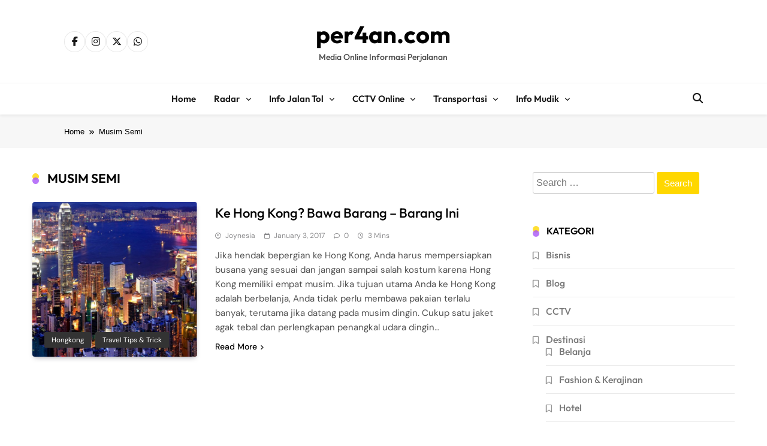

--- FILE ---
content_type: text/html; charset=UTF-8
request_url: https://www.per4an.com/content/tag/musim-semi
body_size: 17989
content:
<!doctype html><html lang="en-US"><head><script data-no-optimize="1">var litespeed_docref=sessionStorage.getItem("litespeed_docref");litespeed_docref&&(Object.defineProperty(document,"referrer",{get:function(){return litespeed_docref}}),sessionStorage.removeItem("litespeed_docref"));</script> <meta charset="UTF-8"><meta name="viewport" content="width=device-width, initial-scale=1"><link rel="profile" href="https://gmpg.org/xfn/11"><meta name='robots' content='index, follow, max-image-preview:large, max-snippet:-1, max-video-preview:-1' /><title>Musim Semi Archives - per4an.com</title><link rel="canonical" href="https://www.per4an.com/content/tag/musim-semi" /><meta property="og:locale" content="en_US" /><meta property="og:type" content="article" /><meta property="og:title" content="Musim Semi Archives - per4an.com" /><meta property="og:url" content="https://www.per4an.com/content/tag/musim-semi" /><meta property="og:site_name" content="per4an.com" /><meta name="twitter:card" content="summary_large_image" /> <script type="application/ld+json" class="yoast-schema-graph">{"@context":"https://schema.org","@graph":[{"@type":"CollectionPage","@id":"https://www.per4an.com/content/tag/musim-semi","url":"https://www.per4an.com/content/tag/musim-semi","name":"Musim Semi Archives - per4an.com","isPartOf":{"@id":"https://www.per4an.com/#website"},"primaryImageOfPage":{"@id":"https://www.per4an.com/content/tag/musim-semi#primaryimage"},"image":{"@id":"https://www.per4an.com/content/tag/musim-semi#primaryimage"},"thumbnailUrl":"https://www.per4an.com/wp-content/uploads/2017/05/Ke-HongKong-Bawa-Barang-Barang-ini.jpg","breadcrumb":{"@id":"https://www.per4an.com/content/tag/musim-semi#breadcrumb"},"inLanguage":"en-US"},{"@type":"ImageObject","inLanguage":"en-US","@id":"https://www.per4an.com/content/tag/musim-semi#primaryimage","url":"https://www.per4an.com/wp-content/uploads/2017/05/Ke-HongKong-Bawa-Barang-Barang-ini.jpg","contentUrl":"https://www.per4an.com/wp-content/uploads/2017/05/Ke-HongKong-Bawa-Barang-Barang-ini.jpg","width":1024,"height":768,"caption":"Ke HongKong Bawa Barang-Barang ini"},{"@type":"BreadcrumbList","@id":"https://www.per4an.com/content/tag/musim-semi#breadcrumb","itemListElement":[{"@type":"ListItem","position":1,"name":"Home","item":"https://www.per4an.com/"},{"@type":"ListItem","position":2,"name":"Musim Semi"}]},{"@type":"WebSite","@id":"https://www.per4an.com/#website","url":"https://www.per4an.com/","name":"per4an.com","description":"Media Online Informasi Perjalanan","potentialAction":[{"@type":"SearchAction","target":{"@type":"EntryPoint","urlTemplate":"https://www.per4an.com/?s={search_term_string}"},"query-input":{"@type":"PropertyValueSpecification","valueRequired":true,"valueName":"search_term_string"}}],"inLanguage":"en-US"}]}</script> <link rel='dns-prefetch' href='//www.googletagmanager.com' /><link rel='dns-prefetch' href='//pagead2.googlesyndication.com' /><link rel="alternate" type="application/rss+xml" title="per4an.com &raquo; Feed" href="https://www.per4an.com/feed" /><link rel="alternate" type="application/rss+xml" title="per4an.com &raquo; Comments Feed" href="https://www.per4an.com/comments/feed" /><link rel="alternate" type="application/rss+xml" title="per4an.com &raquo; Musim Semi Tag Feed" href="https://www.per4an.com/content/tag/musim-semi/feed" /><style id='wp-img-auto-sizes-contain-inline-css'>img:is([sizes=auto i],[sizes^="auto," i]){contain-intrinsic-size:3000px 1500px}
/*# sourceURL=wp-img-auto-sizes-contain-inline-css */</style><link data-optimized="2" rel="stylesheet" href="https://www.per4an.com/wp-content/litespeed/css/2205a4532a9764e2d744cd9b361e0ab2.css?ver=7c435" /><style id='classic-theme-styles-inline-css'>/*! This file is auto-generated */
.wp-block-button__link{color:#fff;background-color:#32373c;border-radius:9999px;box-shadow:none;text-decoration:none;padding:calc(.667em + 2px) calc(1.333em + 2px);font-size:1.125em}.wp-block-file__button{background:#32373c;color:#fff;text-decoration:none}
/*# sourceURL=/wp-includes/css/classic-themes.min.css */</style><style id='global-styles-inline-css'>:root{--wp--preset--aspect-ratio--square: 1;--wp--preset--aspect-ratio--4-3: 4/3;--wp--preset--aspect-ratio--3-4: 3/4;--wp--preset--aspect-ratio--3-2: 3/2;--wp--preset--aspect-ratio--2-3: 2/3;--wp--preset--aspect-ratio--16-9: 16/9;--wp--preset--aspect-ratio--9-16: 9/16;--wp--preset--color--black: #000000;--wp--preset--color--cyan-bluish-gray: #abb8c3;--wp--preset--color--white: #ffffff;--wp--preset--color--pale-pink: #f78da7;--wp--preset--color--vivid-red: #cf2e2e;--wp--preset--color--luminous-vivid-orange: #ff6900;--wp--preset--color--luminous-vivid-amber: #fcb900;--wp--preset--color--light-green-cyan: #7bdcb5;--wp--preset--color--vivid-green-cyan: #00d084;--wp--preset--color--pale-cyan-blue: #8ed1fc;--wp--preset--color--vivid-cyan-blue: #0693e3;--wp--preset--color--vivid-purple: #9b51e0;--wp--preset--gradient--vivid-cyan-blue-to-vivid-purple: linear-gradient(135deg,rgb(6,147,227) 0%,rgb(155,81,224) 100%);--wp--preset--gradient--light-green-cyan-to-vivid-green-cyan: linear-gradient(135deg,rgb(122,220,180) 0%,rgb(0,208,130) 100%);--wp--preset--gradient--luminous-vivid-amber-to-luminous-vivid-orange: linear-gradient(135deg,rgb(252,185,0) 0%,rgb(255,105,0) 100%);--wp--preset--gradient--luminous-vivid-orange-to-vivid-red: linear-gradient(135deg,rgb(255,105,0) 0%,rgb(207,46,46) 100%);--wp--preset--gradient--very-light-gray-to-cyan-bluish-gray: linear-gradient(135deg,rgb(238,238,238) 0%,rgb(169,184,195) 100%);--wp--preset--gradient--cool-to-warm-spectrum: linear-gradient(135deg,rgb(74,234,220) 0%,rgb(151,120,209) 20%,rgb(207,42,186) 40%,rgb(238,44,130) 60%,rgb(251,105,98) 80%,rgb(254,248,76) 100%);--wp--preset--gradient--blush-light-purple: linear-gradient(135deg,rgb(255,206,236) 0%,rgb(152,150,240) 100%);--wp--preset--gradient--blush-bordeaux: linear-gradient(135deg,rgb(254,205,165) 0%,rgb(254,45,45) 50%,rgb(107,0,62) 100%);--wp--preset--gradient--luminous-dusk: linear-gradient(135deg,rgb(255,203,112) 0%,rgb(199,81,192) 50%,rgb(65,88,208) 100%);--wp--preset--gradient--pale-ocean: linear-gradient(135deg,rgb(255,245,203) 0%,rgb(182,227,212) 50%,rgb(51,167,181) 100%);--wp--preset--gradient--electric-grass: linear-gradient(135deg,rgb(202,248,128) 0%,rgb(113,206,126) 100%);--wp--preset--gradient--midnight: linear-gradient(135deg,rgb(2,3,129) 0%,rgb(40,116,252) 100%);--wp--preset--font-size--small: 13px;--wp--preset--font-size--medium: 20px;--wp--preset--font-size--large: 36px;--wp--preset--font-size--x-large: 42px;--wp--preset--spacing--20: 0.44rem;--wp--preset--spacing--30: 0.67rem;--wp--preset--spacing--40: 1rem;--wp--preset--spacing--50: 1.5rem;--wp--preset--spacing--60: 2.25rem;--wp--preset--spacing--70: 3.38rem;--wp--preset--spacing--80: 5.06rem;--wp--preset--shadow--natural: 6px 6px 9px rgba(0, 0, 0, 0.2);--wp--preset--shadow--deep: 12px 12px 50px rgba(0, 0, 0, 0.4);--wp--preset--shadow--sharp: 6px 6px 0px rgba(0, 0, 0, 0.2);--wp--preset--shadow--outlined: 6px 6px 0px -3px rgb(255, 255, 255), 6px 6px rgb(0, 0, 0);--wp--preset--shadow--crisp: 6px 6px 0px rgb(0, 0, 0);}:where(.is-layout-flex){gap: 0.5em;}:where(.is-layout-grid){gap: 0.5em;}body .is-layout-flex{display: flex;}.is-layout-flex{flex-wrap: wrap;align-items: center;}.is-layout-flex > :is(*, div){margin: 0;}body .is-layout-grid{display: grid;}.is-layout-grid > :is(*, div){margin: 0;}:where(.wp-block-columns.is-layout-flex){gap: 2em;}:where(.wp-block-columns.is-layout-grid){gap: 2em;}:where(.wp-block-post-template.is-layout-flex){gap: 1.25em;}:where(.wp-block-post-template.is-layout-grid){gap: 1.25em;}.has-black-color{color: var(--wp--preset--color--black) !important;}.has-cyan-bluish-gray-color{color: var(--wp--preset--color--cyan-bluish-gray) !important;}.has-white-color{color: var(--wp--preset--color--white) !important;}.has-pale-pink-color{color: var(--wp--preset--color--pale-pink) !important;}.has-vivid-red-color{color: var(--wp--preset--color--vivid-red) !important;}.has-luminous-vivid-orange-color{color: var(--wp--preset--color--luminous-vivid-orange) !important;}.has-luminous-vivid-amber-color{color: var(--wp--preset--color--luminous-vivid-amber) !important;}.has-light-green-cyan-color{color: var(--wp--preset--color--light-green-cyan) !important;}.has-vivid-green-cyan-color{color: var(--wp--preset--color--vivid-green-cyan) !important;}.has-pale-cyan-blue-color{color: var(--wp--preset--color--pale-cyan-blue) !important;}.has-vivid-cyan-blue-color{color: var(--wp--preset--color--vivid-cyan-blue) !important;}.has-vivid-purple-color{color: var(--wp--preset--color--vivid-purple) !important;}.has-black-background-color{background-color: var(--wp--preset--color--black) !important;}.has-cyan-bluish-gray-background-color{background-color: var(--wp--preset--color--cyan-bluish-gray) !important;}.has-white-background-color{background-color: var(--wp--preset--color--white) !important;}.has-pale-pink-background-color{background-color: var(--wp--preset--color--pale-pink) !important;}.has-vivid-red-background-color{background-color: var(--wp--preset--color--vivid-red) !important;}.has-luminous-vivid-orange-background-color{background-color: var(--wp--preset--color--luminous-vivid-orange) !important;}.has-luminous-vivid-amber-background-color{background-color: var(--wp--preset--color--luminous-vivid-amber) !important;}.has-light-green-cyan-background-color{background-color: var(--wp--preset--color--light-green-cyan) !important;}.has-vivid-green-cyan-background-color{background-color: var(--wp--preset--color--vivid-green-cyan) !important;}.has-pale-cyan-blue-background-color{background-color: var(--wp--preset--color--pale-cyan-blue) !important;}.has-vivid-cyan-blue-background-color{background-color: var(--wp--preset--color--vivid-cyan-blue) !important;}.has-vivid-purple-background-color{background-color: var(--wp--preset--color--vivid-purple) !important;}.has-black-border-color{border-color: var(--wp--preset--color--black) !important;}.has-cyan-bluish-gray-border-color{border-color: var(--wp--preset--color--cyan-bluish-gray) !important;}.has-white-border-color{border-color: var(--wp--preset--color--white) !important;}.has-pale-pink-border-color{border-color: var(--wp--preset--color--pale-pink) !important;}.has-vivid-red-border-color{border-color: var(--wp--preset--color--vivid-red) !important;}.has-luminous-vivid-orange-border-color{border-color: var(--wp--preset--color--luminous-vivid-orange) !important;}.has-luminous-vivid-amber-border-color{border-color: var(--wp--preset--color--luminous-vivid-amber) !important;}.has-light-green-cyan-border-color{border-color: var(--wp--preset--color--light-green-cyan) !important;}.has-vivid-green-cyan-border-color{border-color: var(--wp--preset--color--vivid-green-cyan) !important;}.has-pale-cyan-blue-border-color{border-color: var(--wp--preset--color--pale-cyan-blue) !important;}.has-vivid-cyan-blue-border-color{border-color: var(--wp--preset--color--vivid-cyan-blue) !important;}.has-vivid-purple-border-color{border-color: var(--wp--preset--color--vivid-purple) !important;}.has-vivid-cyan-blue-to-vivid-purple-gradient-background{background: var(--wp--preset--gradient--vivid-cyan-blue-to-vivid-purple) !important;}.has-light-green-cyan-to-vivid-green-cyan-gradient-background{background: var(--wp--preset--gradient--light-green-cyan-to-vivid-green-cyan) !important;}.has-luminous-vivid-amber-to-luminous-vivid-orange-gradient-background{background: var(--wp--preset--gradient--luminous-vivid-amber-to-luminous-vivid-orange) !important;}.has-luminous-vivid-orange-to-vivid-red-gradient-background{background: var(--wp--preset--gradient--luminous-vivid-orange-to-vivid-red) !important;}.has-very-light-gray-to-cyan-bluish-gray-gradient-background{background: var(--wp--preset--gradient--very-light-gray-to-cyan-bluish-gray) !important;}.has-cool-to-warm-spectrum-gradient-background{background: var(--wp--preset--gradient--cool-to-warm-spectrum) !important;}.has-blush-light-purple-gradient-background{background: var(--wp--preset--gradient--blush-light-purple) !important;}.has-blush-bordeaux-gradient-background{background: var(--wp--preset--gradient--blush-bordeaux) !important;}.has-luminous-dusk-gradient-background{background: var(--wp--preset--gradient--luminous-dusk) !important;}.has-pale-ocean-gradient-background{background: var(--wp--preset--gradient--pale-ocean) !important;}.has-electric-grass-gradient-background{background: var(--wp--preset--gradient--electric-grass) !important;}.has-midnight-gradient-background{background: var(--wp--preset--gradient--midnight) !important;}.has-small-font-size{font-size: var(--wp--preset--font-size--small) !important;}.has-medium-font-size{font-size: var(--wp--preset--font-size--medium) !important;}.has-large-font-size{font-size: var(--wp--preset--font-size--large) !important;}.has-x-large-font-size{font-size: var(--wp--preset--font-size--x-large) !important;}
:where(.wp-block-post-template.is-layout-flex){gap: 1.25em;}:where(.wp-block-post-template.is-layout-grid){gap: 1.25em;}
:where(.wp-block-term-template.is-layout-flex){gap: 1.25em;}:where(.wp-block-term-template.is-layout-grid){gap: 1.25em;}
:where(.wp-block-columns.is-layout-flex){gap: 2em;}:where(.wp-block-columns.is-layout-grid){gap: 2em;}
:root :where(.wp-block-pullquote){font-size: 1.5em;line-height: 1.6;}
/*# sourceURL=global-styles-inline-css */</style><style id='pubnews-plus-parent-style-inline-css'>body.pubnews_font_typography{ --pubnews-global-preset-color-1: #64748b;}
 body.pubnews_font_typography{ --pubnews-global-preset-color-2: #27272a;}
 body.pubnews_font_typography{ --pubnews-global-preset-color-3: #ef4444;}
 body.pubnews_font_typography{ --pubnews-global-preset-color-4: #eab308;}
 body.pubnews_font_typography{ --pubnews-global-preset-color-5: #84cc16;}
 body.pubnews_font_typography{ --pubnews-global-preset-color-6: #22c55e;}
 body.pubnews_font_typography{ --pubnews-global-preset-color-7: #06b6d4;}
 body.pubnews_font_typography{ --pubnews-global-preset-color-8: #0284c7;}
 body.pubnews_font_typography{ --pubnews-global-preset-color-9: #6366f1;}
 body.pubnews_font_typography{ --pubnews-global-preset-color-10: #84cc16;}
 body.pubnews_font_typography{ --pubnews-global-preset-color-11: #a855f7;}
 body.pubnews_font_typography{ --pubnews-global-preset-color-12: #f43f5e;}
 body.pubnews_font_typography{ --pubnews-global-preset-gradient-color-1: linear-gradient( 135deg, #485563 10%, #29323c 100%);}
 body.pubnews_font_typography{ --pubnews-global-preset-gradient-color-2: linear-gradient( 135deg, #FF512F 10%, #F09819 100%);}
 body.pubnews_font_typography{ --pubnews-global-preset-gradient-color-3: linear-gradient( 135deg, #00416A 10%, #E4E5E6 100%);}
 body.pubnews_font_typography{ --pubnews-global-preset-gradient-color-4: linear-gradient( 135deg, #CE9FFC 10%, #7367F0 100%);}
 body.pubnews_font_typography{ --pubnews-global-preset-gradient-color-5: linear-gradient( 135deg, #90F7EC 10%, #32CCBC 100%);}
 body.pubnews_font_typography{ --pubnews-global-preset-gradient-color-6: linear-gradient( 135deg, #81FBB8 10%, #28C76F 100%);}
 body.pubnews_font_typography{ --pubnews-global-preset-gradient-color-7: linear-gradient( 135deg, #EB3349 10%, #F45C43 100%);}
 body.pubnews_font_typography{ --pubnews-global-preset-gradient-color-8: linear-gradient( 135deg, #FFF720 10%, #3CD500 100%);}
 body.pubnews_font_typography{ --pubnews-global-preset-gradient-color-9: linear-gradient( 135deg, #FF96F9 10%, #C32BAC 100%);}
 body.pubnews_font_typography{ --pubnews-global-preset-gradient-color-10: linear-gradient( 135deg, #69FF97 10%, #00E4FF 100%);}
 body.pubnews_font_typography{ --pubnews-global-preset-gradient-color-11: linear-gradient( 135deg, #3C8CE7 10%, #00EAFF 100%);}
 body.pubnews_font_typography{ --pubnews-global-preset-gradient-color-12: linear-gradient( 135deg, #FF7AF5 10%, #513162 100%);}
.pubnews_font_typography { --header-padding: 30px;}
 .pubnews_font_typography { --header-padding-tablet: 20px;}
 .pubnews_font_typography { --header-padding-smartphone: 20px;}
.pubnews_font_typography { --archive-padding-top: 25px;}
 .pubnews_font_typography { --archive-padding-top-tablet: 25px;}
 .pubnews_font_typography { --archive-padding-top-smartphone: 25px;}
.pubnews_font_typography { --archive-padding-bottom: 25px;}
 .pubnews_font_typography { --archive-padding-bottom-tablet: 25px;}
 .pubnews_font_typography { --archive-padding-bottom-smartphone: 25px;}
.pubnews_main_body #full-width-section{ background: }
.pubnews_main_body #leftc-rights-section{ background: }
.pubnews_main_body #lefts-rightc-section{ background: }
.pubnews_main_body #bottom-full-width-section{ background: }
.pubnews_main_body .two-column-section{ background: }
.pubnews_main_body .site-header.layout--default .top-header{ background: #151515}
.pubnews_main_body .site-header.layout--default .menu-section, .search-popup--style-three .site-header.layout--one .search-form-wrap{ background: #ffffff}
.pubnews_main_body .main-navigation ul.menu ul, .pubnews_main_body .main-navigation ul.nav-menu ul{ background: #ffffff}
.pubnews_font_typography { --site-title-family : Outfit; }
.pubnews_font_typography { --site-title-weight : 700; }
.pubnews_font_typography { --site-title-texttransform : unset; }
.pubnews_font_typography { --site-title-textdecoration : none; }
.pubnews_font_typography { --site-title-size : 40px; }
.pubnews_font_typography { --site-title-size-tab : 40px; }
.pubnews_font_typography { --site-title-size-mobile : 40px; }
.pubnews_font_typography { --site-title-lineheight : 45px; }
.pubnews_font_typography { --site-title-lineheight-tab : 42px; }
.pubnews_font_typography { --site-title-lineheight-mobile : 40px; }
.pubnews_font_typography { --site-title-letterspacing : 0px; }
.pubnews_font_typography { --site-title-letterspacing-tab : 0px; }
.pubnews_font_typography { --site-title-letterspacing-mobile : 0px; }
.pubnews_font_typography { --site-tagline-family : Outfit; }
.pubnews_font_typography { --site-tagline-weight : 500; }
.pubnews_font_typography { --site-tagline-texttransform : capitalize; }
.pubnews_font_typography { --site-tagline-textdecoration : none; }
.pubnews_font_typography { --site-tagline-size : 14px; }
.pubnews_font_typography { --site-tagline-size-tab : 14px; }
.pubnews_font_typography { --site-tagline-size-mobile : 14px; }
.pubnews_font_typography { --site-tagline-lineheight : 15px; }
.pubnews_font_typography { --site-tagline-lineheight-tab : 15px; }
.pubnews_font_typography { --site-tagline-lineheight-mobile : 15px; }
.pubnews_font_typography { --site-tagline-letterspacing : 0px; }
.pubnews_font_typography { --site-tagline-letterspacing-tab : 0px; }
.pubnews_font_typography { --site-tagline-letterspacing-mobile : 0px; }
.pubnews_font_typography { --block-title-family : Outfit; }
.pubnews_font_typography { --block-title-weight : 600; }
.pubnews_font_typography { --block-title-texttransform : uppercase; }
.pubnews_font_typography { --block-title-textdecoration : none; }
.pubnews_font_typography { --block-title-size : 16px; }
.pubnews_font_typography { --block-title-size-tab : 16px; }
.pubnews_font_typography { --block-title-size-mobile : 16px; }
.pubnews_font_typography { --block-title-lineheight : 20px; }
.pubnews_font_typography { --block-title-lineheight-tab : 23px; }
.pubnews_font_typography { --block-title-lineheight-mobile : 23px; }
.pubnews_font_typography { --block-title-letterspacing : 0px; }
.pubnews_font_typography { --block-title-letterspacing-tab : 0px; }
.pubnews_font_typography { --block-title-letterspacing-mobile : 0px; }
.pubnews_font_typography { --post-title-family : Outfit; }
.pubnews_font_typography { --post-title-weight : 500; }
.pubnews_font_typography { --post-title-texttransform : unset; }
.pubnews_font_typography { --post-title-textdecoration : none; }
.pubnews_font_typography { --post-title-size : 22px; }
.pubnews_font_typography { --post-title-size-tab : 18px; }
.pubnews_font_typography { --post-title-size-mobile : 15px; }
.pubnews_font_typography { --post-title-lineheight : 23px; }
.pubnews_font_typography { --post-title-lineheight-tab : 30px; }
.pubnews_font_typography { --post-title-lineheight-mobile : 26px; }
.pubnews_font_typography { --post-title-letterspacing : 0px; }
.pubnews_font_typography { --post-title-letterspacing-tab : 0px; }
.pubnews_font_typography { --post-title-letterspacing-mobile : 0px; }
.pubnews_font_typography { --meta-family : DM Sans; }
.pubnews_font_typography { --meta-weight : 400; }
.pubnews_font_typography { --meta-texttransform : capitalize; }
.pubnews_font_typography { --meta-textdecoration : none; }
.pubnews_font_typography { --meta-size : 12px; }
.pubnews_font_typography { --meta-size-tab : 12px; }
.pubnews_font_typography { --meta-size-mobile : 12px; }
.pubnews_font_typography { --meta-lineheight : 16px; }
.pubnews_font_typography { --meta-lineheight-tab : 16px; }
.pubnews_font_typography { --meta-lineheight-mobile : 16px; }
.pubnews_font_typography { --meta-letterspacing : 0px; }
.pubnews_font_typography { --meta-letterspacing-tab : 0px; }
.pubnews_font_typography { --meta-letterspacing-mobile : 0px; }
.pubnews_font_typography { --content-family : DM Sans; }
.pubnews_font_typography { --content-weight : 400; }
.pubnews_font_typography { --content-texttransform : unset; }
.pubnews_font_typography { --content-textdecoration : none; }
.pubnews_font_typography { --content-size : 15px; }
.pubnews_font_typography { --content-size-tab : 15px; }
.pubnews_font_typography { --content-size-mobile : 15px; }
.pubnews_font_typography { --content-lineheight : 24px; }
.pubnews_font_typography { --content-lineheight-tab : 24px; }
.pubnews_font_typography { --content-lineheight-mobile : 24px; }
.pubnews_font_typography { --content-letterspacing : 0px; }
.pubnews_font_typography { --content-letterspacing-tab : 0px; }
.pubnews_font_typography { --content-letterspacing-mobile : 0px; }
.pubnews_font_typography { --menu-family : Outfit; }
.pubnews_font_typography { --menu-weight : 600; }
.pubnews_font_typography { --menu-texttransform : capitalize; }
.pubnews_font_typography { --menu-size : 15px; }
.pubnews_font_typography { --menu-size-tab : 15px; }
.pubnews_font_typography { --menu-size-mobile : 15px; }
.pubnews_font_typography { --menu-lineheight : 36px; }
.pubnews_font_typography { --menu-lineheight-tab : 36px; }
.pubnews_font_typography { --menu-lineheight-mobile : 36px; }
.pubnews_font_typography { --menu-letterspacing : 0px; }
.pubnews_font_typography { --menu-letterspacing-tab : 0px; }
.pubnews_font_typography { --menu-letterspacing-mobile : 0px; }
.pubnews_font_typography { --submenu-family : Outfit; }
.pubnews_font_typography { --submenu-weight : 500; }
.pubnews_font_typography { --submenu-texttransform : capitalize; }
.pubnews_font_typography { --submenu-size : 14px; }
.pubnews_font_typography { --submenu-size-tab : 14px; }
.pubnews_font_typography { --submenu-size-mobile : 14px; }
.pubnews_font_typography { --submenu-letterspacing : 0px; }
.pubnews_font_typography { --submenu-letterspacing-tab : 0px; }
.pubnews_font_typography { --submenu-letterspacing-mobile : 0px; }
.pubnews_font_typography { --post-link-btn-family : DM Sans; }
.pubnews_font_typography { --post-link-btn-weight : 500; }
.pubnews_font_typography { --post-link-btn-texttransform : unset; }
.pubnews_font_typography { --post-link-btn-textdecoration : none; }
.pubnews_font_typography { --post-link-btn-size : 14px; }
.pubnews_font_typography { --post-link-btn-size-tab : 14px; }
.pubnews_font_typography { --post-link-btn-size-mobile : 14px; }
.pubnews_font_typography { --post-link-btn-lineheight : 21px; }
.pubnews_font_typography { --post-link-btn-lineheight-tab : 21px; }
.pubnews_font_typography { --post-link-btn-lineheight-mobile : 21px; }
.pubnews_font_typography { --post-link-btn-letterspacing : 0px; }
.pubnews_font_typography { --post-link-btn-letterspacing-tab : 0px; }
.pubnews_font_typography { --post-link-btn-letterspacing-mobile : 0px; }
.pubnews_font_typography { --single-title-family : Outfit; }
.pubnews_font_typography { --single-title-weight : 600; }
.pubnews_font_typography { --single-meta-family : DM Sans; }
.pubnews_font_typography { --single-meta-weight : 400; }
.pubnews_font_typography { --single-meta-texttransform : capitalize; }
.pubnews_font_typography { --single-meta-textdecoration : none; }
.pubnews_font_typography { --single-meta-size : 14px; }
.pubnews_font_typography { --single-meta-size-tab : 14px; }
.pubnews_font_typography { --single-meta-size-mobile : 14px; }
.pubnews_font_typography { --single-meta-lineheight : 26px; }
.pubnews_font_typography { --single-meta-lineheight-tab : 26px; }
.pubnews_font_typography { --single-meta-lineheight-mobile : 26px; }
.pubnews_font_typography { --single-meta-letterspacing : 0px; }
.pubnews_font_typography { --single-meta-letterspacing-tab : 0px; }
.pubnews_font_typography { --single-meta-letterspacing-mobile : 0px; }
.pubnews_font_typography { --single-content-family : DM Sans; }
.pubnews_font_typography { --single-content-weight : 400; }
.pubnews_font_typography { --single-content-texttransform : unset; }
.pubnews_font_typography { --single-content-textdecoration : none; }
.pubnews_font_typography { --single-content-size : 18px; }
.pubnews_font_typography { --single-content-size-tab : 18px; }
.pubnews_font_typography { --single-content-size-mobile : 18px; }
.pubnews_font_typography { --single-content-lineheight : 29px; }
.pubnews_font_typography { --single-content-lineheight-tab : 29px; }
.pubnews_font_typography { --single-content-lineheight-mobile : 29px; }
.pubnews_font_typography { --single-content-letterspacing : 0px; }
.pubnews_font_typography { --single-content-letterspacing-tab : 0px; }
.pubnews_font_typography { --single-content-letterspacing-mobile : 0px; }
.pubnews_font_typography { --single-content-h1-family : DM Sans; }
.pubnews_font_typography { --single-content-h1-weight : 700; }
.pubnews_font_typography { --single-content-h1-texttransform : unset; }
.pubnews_font_typography { --single-content-h1-textdecoration : none; }
.pubnews_font_typography { --single-content-h1-size : 32px; }
.pubnews_font_typography { --single-content-h1-size-tab : 16px; }
.pubnews_font_typography { --single-content-h1-size-mobile : 16px; }
.pubnews_font_typography { --single-content-h1-lineheight : 46px; }
.pubnews_font_typography { --single-content-h1-lineheight-tab : 22px; }
.pubnews_font_typography { --single-content-h1-lineheight-mobile : 22px; }
.pubnews_font_typography { --single-content-h1-letterspacing : 0px; }
.pubnews_font_typography { --single-content-h1-letterspacing-tab : 0px; }
.pubnews_font_typography { --single-content-h1-letterspacing-mobile : 0px; }
.pubnews_font_typography { --single-content-h2-family : DM Sans; }
.pubnews_font_typography { --single-content-h2-weight : 700; }
.pubnews_font_typography { --single-content-h2-texttransform : unset; }
.pubnews_font_typography { --single-content-h2-textdecoration : none; }
.pubnews_font_typography { --single-content-h2-size : 26px; }
.pubnews_font_typography { --single-content-h2-size-tab : 16px; }
.pubnews_font_typography { --single-content-h2-size-mobile : 16px; }
.pubnews_font_typography { --single-content-h2-lineheight : 38px; }
.pubnews_font_typography { --single-content-h2-lineheight-tab : 22px; }
.pubnews_font_typography { --single-content-h2-lineheight-mobile : 22px; }
.pubnews_font_typography { --single-content-h2-letterspacing : 0px; }
.pubnews_font_typography { --single-content-h2-letterspacing-tab : 0px; }
.pubnews_font_typography { --single-content-h2-letterspacing-mobile : 0px; }
.pubnews_font_typography { --single-content-h3-family : DM Sans; }
.pubnews_font_typography { --single-content-h3-weight : 700; }
.pubnews_font_typography { --single-content-h3-texttransform : unset; }
.pubnews_font_typography { --single-content-h3-textdecoration : none; }
.pubnews_font_typography { --single-content-h3-size : 19px; }
.pubnews_font_typography { --single-content-h3-size-tab : 16px; }
.pubnews_font_typography { --single-content-h3-size-mobile : 16px; }
.pubnews_font_typography { --single-content-h3-lineheight : 27px; }
.pubnews_font_typography { --single-content-h3-lineheight-tab : 22px; }
.pubnews_font_typography { --single-content-h3-lineheight-mobile : 22px; }
.pubnews_font_typography { --single-content-h3-letterspacing : 0px; }
.pubnews_font_typography { --single-content-h3-letterspacing-tab : 0px; }
.pubnews_font_typography { --single-content-h3-letterspacing-mobile : 0px; }
.pubnews_font_typography { --single-content-h4-family : DM Sans; }
.pubnews_font_typography { --single-content-h4-weight : 700; }
.pubnews_font_typography { --single-content-h4-texttransform : unset; }
.pubnews_font_typography { --single-content-h4-textdecoration : none; }
.pubnews_font_typography { --single-content-h4-size : 17px; }
.pubnews_font_typography { --single-content-h4-size-tab : 16px; }
.pubnews_font_typography { --single-content-h4-size-mobile : 16px; }
.pubnews_font_typography { --single-content-h4-lineheight : 24px; }
.pubnews_font_typography { --single-content-h4-lineheight-tab : 22px; }
.pubnews_font_typography { --single-content-h4-lineheight-mobile : 22px; }
.pubnews_font_typography { --single-content-h4-letterspacing : 0px; }
.pubnews_font_typography { --single-content-h4-letterspacing-tab : 0px; }
.pubnews_font_typography { --single-content-h4-letterspacing-mobile : 0px; }
.pubnews_font_typography { --single-content-h5-family : DM Sans; }
.pubnews_font_typography { --single-content-h5-weight : 700; }
.pubnews_font_typography { --single-content-h5-texttransform : unset; }
.pubnews_font_typography { --single-content-h5-textdecoration : none; }
.pubnews_font_typography { --single-content-h5-size : 14px; }
.pubnews_font_typography { --single-content-h5-size-tab : 16px; }
.pubnews_font_typography { --single-content-h5-size-mobile : 16px; }
.pubnews_font_typography { --single-content-h5-lineheight : 20px; }
.pubnews_font_typography { --single-content-h5-lineheight-tab : 20px; }
.pubnews_font_typography { --single-content-h5-lineheight-mobile : 20px; }
.pubnews_font_typography { --single-content-h5-letterspacing : 0px; }
.pubnews_font_typography { --single-content-h5-letterspacing-tab : 0px; }
.pubnews_font_typography { --single-content-h5-letterspacing-mobile : 0px; }
.pubnews_font_typography { --single-content-h6-family : DM Sans; }
.pubnews_font_typography { --single-content-h6-weight : 700; }
.pubnews_font_typography { --single-content-h6-texttransform : unset; }
.pubnews_font_typography { --single-content-h6-textdecoration : none; }
.pubnews_font_typography { --single-content-h6-size : 11px; }
.pubnews_font_typography { --single-content-h6-size-tab : 11px; }
.pubnews_font_typography { --single-content-h6-size-mobile : 10px; }
.pubnews_font_typography { --single-content-h6-lineheight : 16px; }
.pubnews_font_typography { --single-content-h6-lineheight-tab : 16px; }
.pubnews_font_typography { --single-content-h6-lineheight-mobile : 16px; }
.pubnews_font_typography { --single-content-h6-letterspacing : 0px; }
.pubnews_font_typography { --single-content-h6-letterspacing-tab : 0px; }
.pubnews_font_typography { --single-content-h6-letterspacing-mobile : 0px; }
body .site-branding img{ width: 260px; }
@media(max-width: 940px) { body .site-branding img{ width: 200px; } }
@media(max-width: 610px) { body .site-branding img{ width: 200px; } }
body.block-title--layout-seven h2.pubnews-block-title:before, body.block-title--layout-seven h2.widget-title span:before, body.archive.block-title--layout-seven .page-header span:before, body.search.block-title--layout-seven .page-header span:before, body.archive.block-title--layout-seven .page-title:before, body.block-title--layout-seven h2.pubnews-widget-title span:before, body.block-title--layout-seven .pubnews-custom-title:before { background-color: var( --pubnews-global-preset-theme-color ) }
body.block-title--layout-seven h2.pubnews-block-title:after, body.block-title--layout-seven h2.widget-title span:after, body.archive.block-title--layout-seven .page-header span:after, body.search.block-title--layout-seven .page-header span:after, body.archive.block-title--layout-seven .page-title:after, body.block-title--layout-seven h2.pubnews-widget-title span:after, body.block-title--layout-seven .pubnews-custom-title:after { background-color: var( --pubnews-global-preset-color-11 ) }
.pubnews_main_body { --site-bk-color: #ffffff}
body { --newsletter-bk-color: var( --pubnews-global-preset-theme-color )}
body { --newsletter-bk-color-hover: var( --pubnews-global-preset-theme-color )}
@media(max-width: 610px) { .ads-banner{ display : block;} }
@media(max-width: 610px) { body #pubnews-scroll-to-top.show{ display : none;} }
.widget .post_thumb_image, .widget .widget-tabs-content .post-thumb, .widget .popular-posts-wrap article .post-thumb, .widget.widget_pubnews_news_filter_tabbed_widget .tabs-content-wrap .post-thumb, .widget .pubnews-widget-carousel-posts .post-thumb-wrap, .author-wrap.layout-two .post-thumb, .widget_pubnews_category_collection_widget .categories-wrap .category-item{ border: 1px none #448bef;}
body.pubnews_main_body .site-header.layout--default .site-branding-section{ background: #ffffff}
body.pubnews_main_body .site-footer .main-footer, body .dark_bk .posts-grid-wrap.layout-two .post-content-wrap{ background: #0f0f11}
 body.pubnews_main_body{ --pubnews-global-preset-theme-color: #ffd700;}
 body.pubnews_dark_mode{ --pubnews-global-preset-theme-color: #ffd700;}
 body.pubnews_main_body{ --pubnews-animation-object-color: var( --pubnews-global-preset-theme-color );}
 body.pubnews_dark_mode{ --pubnews-animation-object-color: var( --pubnews-global-preset-theme-color );}
.widget .post_thumb_image, .widget .widget-tabs-content .post-thumb, .widget .popular-posts-wrap article .post-thumb, .widget.widget_pubnews_news_filter_tabbed_widget .tabs-content-wrap .post-thumb, .widget .pubnews-widget-carousel-posts.layout--two .slick-list, .author-wrap.layout-two .post-thumb, .widget_pubnews_category_collection_widget .categories-wrap .category-item{ box-shadow :  0px 4px 9px -3px rgb(7 10 25 / 35%); -webkit-box-shadow:  0px 4px 9px -3px rgb(7 10 25 / 35%); -moz-box-shadow:  0px 4px 9px -3px rgb(7 10 25 / 35%) }
.widget .post_thumb_image, .widget .widget-tabs-content .post-thumb, .widget .popular-posts-wrap article .post-thumb, .widget.widget_pubnews_news_filter_tabbed_widget .tabs-content-wrap .post-thumb, .widget .pubnews-widget-carousel-posts .post-thumb-wrap, .author-wrap.layout-two .post-thumb, .widget .pubnews-widget-carousel-posts.layout--two .slick-list, .widget_pubnews_category_collection_widget .categories-wrap .category-item{ border-radius: 7px; }@media(max-width: 940px) { .widget .post_thumb_image, .widget .widget-tabs-content .post-thumb, .widget .popular-posts-wrap article .post-thumb, .widget.widget_pubnews_news_filter_tabbed_widget .tabs-content-wrap .post-thumb, .widget .pubnews-widget-carousel-posts .post-thumb-wrap, .author-wrap.layout-two .post-thumb, .widget .pubnews-widget-carousel-posts.layout--two .slick-list, .widget_pubnews_category_collection_widget .categories-wrap .category-item{ border-radius: 4px; } }
@media(max-width: 610px) { .widget .post_thumb_image, .widget .widget-tabs-content .post-thumb, .widget .popular-posts-wrap article .post-thumb, .widget.widget_pubnews_news_filter_tabbed_widget .tabs-content-wrap .post-thumb, .widget .pubnews-widget-carousel-posts .post-thumb-wrap, .author-wrap.layout-two .post-thumb, .widget .pubnews-widget-carousel-posts.layout--two .slick-list, .widget_pubnews_category_collection_widget .categories-wrap .category-item{ border-radius: 4px; } }
body .post-categories .cat-item.cat-15 { background-color : #333333}
body .post-categories .cat-item.cat-15:hover { background-color : #448bef}
body .pubnews-category-no-bk .post-categories .cat-item.cat-15 a { color : #333333}
body .pubnews-category-no-bk .post-categories .cat-item.cat-15 a:hover { color : #448bef;}
body .post-categories .cat-item.cat-55 { background-color : #333333}
body .post-categories .cat-item.cat-55:hover { background-color : #448bef}
body .pubnews-category-no-bk .post-categories .cat-item.cat-55 a { color : #333333}
body .pubnews-category-no-bk .post-categories .cat-item.cat-55 a:hover { color : #448bef;}
body .post-categories .cat-item.cat-56 { background-color : #333333}
body .post-categories .cat-item.cat-56:hover { background-color : #448bef}
body .pubnews-category-no-bk .post-categories .cat-item.cat-56 a { color : #333333}
body .pubnews-category-no-bk .post-categories .cat-item.cat-56 a:hover { color : #448bef;}
body .post-categories .cat-item.cat-161 { background-color : #333333}
body .post-categories .cat-item.cat-161:hover { background-color : #448bef}
body .pubnews-category-no-bk .post-categories .cat-item.cat-161 a { color : #333333}
body .pubnews-category-no-bk .post-categories .cat-item.cat-161 a:hover { color : #448bef;}
body .post-categories .cat-item.cat-172 { background-color : #333333}
body .post-categories .cat-item.cat-172:hover { background-color : #448bef}
body .pubnews-category-no-bk .post-categories .cat-item.cat-172 a { color : #333333}
body .pubnews-category-no-bk .post-categories .cat-item.cat-172 a:hover { color : #448bef;}
body .post-categories .cat-item.cat-162 { background-color : #333333}
body .post-categories .cat-item.cat-162:hover { background-color : #448bef}
body .pubnews-category-no-bk .post-categories .cat-item.cat-162 a { color : #333333}
body .pubnews-category-no-bk .post-categories .cat-item.cat-162 a:hover { color : #448bef;}
body .post-categories .cat-item.cat-896 { background-color : #333333}
body .post-categories .cat-item.cat-896:hover { background-color : #448bef}
body .pubnews-category-no-bk .post-categories .cat-item.cat-896 a { color : #333333}
body .pubnews-category-no-bk .post-categories .cat-item.cat-896 a:hover { color : #448bef;}
body .post-categories .cat-item.cat-663 { background-color : #333333}
body .post-categories .cat-item.cat-663:hover { background-color : #448bef}
body .pubnews-category-no-bk .post-categories .cat-item.cat-663 a { color : #333333}
body .pubnews-category-no-bk .post-categories .cat-item.cat-663 a:hover { color : #448bef;}
body .post-categories .cat-item.cat-119 { background-color : #333333}
body .post-categories .cat-item.cat-119:hover { background-color : #448bef}
body .pubnews-category-no-bk .post-categories .cat-item.cat-119 a { color : #333333}
body .pubnews-category-no-bk .post-categories .cat-item.cat-119 a:hover { color : #448bef;}
body .post-categories .cat-item.cat-163 { background-color : #333333}
body .post-categories .cat-item.cat-163:hover { background-color : #448bef}
body .pubnews-category-no-bk .post-categories .cat-item.cat-163 a { color : #333333}
body .pubnews-category-no-bk .post-categories .cat-item.cat-163 a:hover { color : #448bef;}
body .post-categories .cat-item.cat-32 { background-color : #333333}
body .post-categories .cat-item.cat-32:hover { background-color : #448bef}
body .pubnews-category-no-bk .post-categories .cat-item.cat-32 a { color : #333333}
body .pubnews-category-no-bk .post-categories .cat-item.cat-32 a:hover { color : #448bef;}
body .post-categories .cat-item.cat-57 { background-color : #333333}
body .post-categories .cat-item.cat-57:hover { background-color : #448bef}
body .pubnews-category-no-bk .post-categories .cat-item.cat-57 a { color : #333333}
body .pubnews-category-no-bk .post-categories .cat-item.cat-57 a:hover { color : #448bef;}
body .post-categories .cat-item.cat-58 { background-color : #333333}
body .post-categories .cat-item.cat-58:hover { background-color : #448bef}
body .pubnews-category-no-bk .post-categories .cat-item.cat-58 a { color : #333333}
body .pubnews-category-no-bk .post-categories .cat-item.cat-58 a:hover { color : #448bef;}
body .post-categories .cat-item.cat-164 { background-color : #333333}
body .post-categories .cat-item.cat-164:hover { background-color : #448bef}
body .pubnews-category-no-bk .post-categories .cat-item.cat-164 a { color : #333333}
body .pubnews-category-no-bk .post-categories .cat-item.cat-164 a:hover { color : #448bef;}
body .post-categories .cat-item.cat-165 { background-color : #333333}
body .post-categories .cat-item.cat-165:hover { background-color : #448bef}
body .pubnews-category-no-bk .post-categories .cat-item.cat-165 a { color : #333333}
body .pubnews-category-no-bk .post-categories .cat-item.cat-165 a:hover { color : #448bef;}
body .post-categories .cat-item.cat-152 { background-color : #333333}
body .post-categories .cat-item.cat-152:hover { background-color : #448bef}
body .pubnews-category-no-bk .post-categories .cat-item.cat-152 a { color : #333333}
body .pubnews-category-no-bk .post-categories .cat-item.cat-152 a:hover { color : #448bef;}
body .post-categories .cat-item.cat-3 { background-color : var( --pubnews-global-preset-theme-color )}
body .post-categories .cat-item.cat-3:hover { background-color : var( --pubnews-global-preset-color-9 )}
body .pubnews-category-no-bk .post-categories .cat-item.cat-3 a { color : var( --pubnews-global-preset-theme-color )}
body .pubnews-category-no-bk .post-categories .cat-item.cat-3 a:hover { color : var( --pubnews-global-preset-color-9 );}
body .post-categories .cat-item.cat-4 { background-color : #333333}
body .post-categories .cat-item.cat-4:hover { background-color : #448bef}
body .pubnews-category-no-bk .post-categories .cat-item.cat-4 a { color : #333333}
body .pubnews-category-no-bk .post-categories .cat-item.cat-4 a:hover { color : #448bef;}
body .post-categories .cat-item.cat-724 { background-color : #333333}
body .post-categories .cat-item.cat-724:hover { background-color : #448bef}
body .pubnews-category-no-bk .post-categories .cat-item.cat-724 a { color : #333333}
body .pubnews-category-no-bk .post-categories .cat-item.cat-724 a:hover { color : #448bef;}
body .post-categories .cat-item.cat-149 { background-color : #333333}
body .post-categories .cat-item.cat-149:hover { background-color : #448bef}
body .pubnews-category-no-bk .post-categories .cat-item.cat-149 a { color : #333333}
body .pubnews-category-no-bk .post-categories .cat-item.cat-149 a:hover { color : #448bef;}
body .post-categories .cat-item.cat-153 { background-color : #333333}
body .post-categories .cat-item.cat-153:hover { background-color : #448bef}
body .pubnews-category-no-bk .post-categories .cat-item.cat-153 a { color : #333333}
body .pubnews-category-no-bk .post-categories .cat-item.cat-153 a:hover { color : #448bef;}
body .post-categories .cat-item.cat-33 { background-color : #333333}
body .post-categories .cat-item.cat-33:hover { background-color : #448bef}
body .pubnews-category-no-bk .post-categories .cat-item.cat-33 a { color : #333333}
body .pubnews-category-no-bk .post-categories .cat-item.cat-33 a:hover { color : #448bef;}
body .post-categories .cat-item.cat-133 { background-color : #333333}
body .post-categories .cat-item.cat-133:hover { background-color : #448bef}
body .pubnews-category-no-bk .post-categories .cat-item.cat-133 a { color : #333333}
body .pubnews-category-no-bk .post-categories .cat-item.cat-133 a:hover { color : #448bef;}
body .post-categories .cat-item.cat-128 { background-color : #333333}
body .post-categories .cat-item.cat-128:hover { background-color : #448bef}
body .pubnews-category-no-bk .post-categories .cat-item.cat-128 a { color : #333333}
body .pubnews-category-no-bk .post-categories .cat-item.cat-128 a:hover { color : #448bef;}
body .post-categories .cat-item.cat-166 { background-color : #333333}
body .post-categories .cat-item.cat-166:hover { background-color : #448bef}
body .pubnews-category-no-bk .post-categories .cat-item.cat-166 a { color : #333333}
body .pubnews-category-no-bk .post-categories .cat-item.cat-166 a:hover { color : #448bef;}
body .post-categories .cat-item.cat-167 { background-color : #333333}
body .post-categories .cat-item.cat-167:hover { background-color : #448bef}
body .pubnews-category-no-bk .post-categories .cat-item.cat-167 a { color : #333333}
body .pubnews-category-no-bk .post-categories .cat-item.cat-167 a:hover { color : #448bef;}
body .post-categories .cat-item.cat-168 { background-color : #333333}
body .post-categories .cat-item.cat-168:hover { background-color : #448bef}
body .pubnews-category-no-bk .post-categories .cat-item.cat-168 a { color : #333333}
body .pubnews-category-no-bk .post-categories .cat-item.cat-168 a:hover { color : #448bef;}
body .post-categories .cat-item.cat-154 { background-color : #333333}
body .post-categories .cat-item.cat-154:hover { background-color : #448bef}
body .pubnews-category-no-bk .post-categories .cat-item.cat-154 a { color : #333333}
body .pubnews-category-no-bk .post-categories .cat-item.cat-154 a:hover { color : #448bef;}
body .post-categories .cat-item.cat-1 { background-color : var( --pubnews-global-preset-theme-color )}
body .post-categories .cat-item.cat-1:hover { background-color : #000000}
body .pubnews-category-no-bk .post-categories .cat-item.cat-1 a { color : var( --pubnews-global-preset-theme-color )}
body .pubnews-category-no-bk .post-categories .cat-item.cat-1 a:hover { color : #000000;}
body .post-categories .cat-item.cat-132 { background-color : #333333}
body .post-categories .cat-item.cat-132:hover { background-color : #448bef}
body .pubnews-category-no-bk .post-categories .cat-item.cat-132 a { color : #333333}
body .pubnews-category-no-bk .post-categories .cat-item.cat-132 a:hover { color : #448bef;}
body .post-categories .cat-item.cat-54 { background-color : #333333}
body .post-categories .cat-item.cat-54:hover { background-color : #448bef}
body .pubnews-category-no-bk .post-categories .cat-item.cat-54 a { color : #333333}
body .pubnews-category-no-bk .post-categories .cat-item.cat-54 a:hover { color : #448bef;}
body .post-categories .cat-item.cat-169 { background-color : #333333}
body .post-categories .cat-item.cat-169:hover { background-color : #448bef}
body .pubnews-category-no-bk .post-categories .cat-item.cat-169 a { color : #333333}
body .pubnews-category-no-bk .post-categories .cat-item.cat-169 a:hover { color : #448bef;}
body .post-categories .cat-item.cat-170 { background-color : #333333}
body .post-categories .cat-item.cat-170:hover { background-color : #448bef}
body .pubnews-category-no-bk .post-categories .cat-item.cat-170 a { color : #333333}
body .pubnews-category-no-bk .post-categories .cat-item.cat-170 a:hover { color : #448bef;}
body .post-categories .cat-item.cat-171 { background-color : #333333}
body .post-categories .cat-item.cat-171:hover { background-color : #448bef}
body .pubnews-category-no-bk .post-categories .cat-item.cat-171 a { color : #333333}
body .pubnews-category-no-bk .post-categories .cat-item.cat-171 a:hover { color : #448bef;}
body .post-categories .cat-item.cat-660 { background-color : #333333}
body .post-categories .cat-item.cat-660:hover { background-color : #448bef}
body .pubnews-category-no-bk .post-categories .cat-item.cat-660 a { color : #333333}
body .pubnews-category-no-bk .post-categories .cat-item.cat-660 a:hover { color : #448bef;}
body .post-categories .cat-item.cat-155 { background-color : #333333}
body .post-categories .cat-item.cat-155:hover { background-color : #448bef}
body .pubnews-category-no-bk .post-categories .cat-item.cat-155 a { color : #333333}
body .pubnews-category-no-bk .post-categories .cat-item.cat-155 a:hover { color : #448bef;}
body .post-categories .cat-item.cat-661 { background-color : #333333}
body .post-categories .cat-item.cat-661:hover { background-color : #448bef}
body .pubnews-category-no-bk .post-categories .cat-item.cat-661 a { color : #333333}
body .pubnews-category-no-bk .post-categories .cat-item.cat-661 a:hover { color : #448bef;}
body .post-categories .cat-item.cat-9 { background-color : #333333}
body .post-categories .cat-item.cat-9:hover { background-color : #448bef}
body .pubnews-category-no-bk .post-categories .cat-item.cat-9 a { color : #333333}
body .pubnews-category-no-bk .post-categories .cat-item.cat-9 a:hover { color : #448bef;}
body .post-categories .cat-item.cat-664 { background-color : #333333}
body .post-categories .cat-item.cat-664:hover { background-color : #448bef}
body .pubnews-category-no-bk .post-categories .cat-item.cat-664 a { color : #333333}
body .pubnews-category-no-bk .post-categories .cat-item.cat-664 a:hover { color : #448bef;}
body .post-categories .cat-item.cat-156 { background-color : #333333}
body .post-categories .cat-item.cat-156:hover { background-color : #448bef}
body .pubnews-category-no-bk .post-categories .cat-item.cat-156 a { color : #333333}
body .pubnews-category-no-bk .post-categories .cat-item.cat-156 a:hover { color : #448bef;}
body .post-categories .cat-item.cat-157 { background-color : #333333}
body .post-categories .cat-item.cat-157:hover { background-color : #448bef}
body .pubnews-category-no-bk .post-categories .cat-item.cat-157 a { color : #333333}
body .pubnews-category-no-bk .post-categories .cat-item.cat-157 a:hover { color : #448bef;}
body .post-categories .cat-item.cat-16 { background-color : #333333}
body .post-categories .cat-item.cat-16:hover { background-color : #448bef}
body .pubnews-category-no-bk .post-categories .cat-item.cat-16 a { color : #333333}
body .pubnews-category-no-bk .post-categories .cat-item.cat-16 a:hover { color : #448bef;}
body .post-categories .cat-item.cat-75 { background-color : #333333}
body .post-categories .cat-item.cat-75:hover { background-color : #448bef}
body .pubnews-category-no-bk .post-categories .cat-item.cat-75 a { color : #333333}
body .pubnews-category-no-bk .post-categories .cat-item.cat-75 a:hover { color : #448bef;}
body .post-categories .cat-item.cat-8 { background-color : #333333}
body .post-categories .cat-item.cat-8:hover { background-color : #448bef}
body .pubnews-category-no-bk .post-categories .cat-item.cat-8 a { color : #333333}
body .pubnews-category-no-bk .post-categories .cat-item.cat-8 a:hover { color : #448bef;}
body .post-categories .cat-item.cat-659 { background-color : #333333}
body .post-categories .cat-item.cat-659:hover { background-color : #448bef}
body .pubnews-category-no-bk .post-categories .cat-item.cat-659 a { color : #333333}
body .pubnews-category-no-bk .post-categories .cat-item.cat-659 a:hover { color : #448bef;}
body .post-categories .cat-item.cat-158 { background-color : #333333}
body .post-categories .cat-item.cat-158:hover { background-color : #448bef}
body .pubnews-category-no-bk .post-categories .cat-item.cat-158 a { color : #333333}
body .pubnews-category-no-bk .post-categories .cat-item.cat-158 a:hover { color : #448bef;}
body .post-categories .cat-item.cat-159 { background-color : #333333}
body .post-categories .cat-item.cat-159:hover { background-color : #448bef}
body .pubnews-category-no-bk .post-categories .cat-item.cat-159 a { color : #333333}
body .pubnews-category-no-bk .post-categories .cat-item.cat-159 a:hover { color : #448bef;}
body .post-categories .cat-item.cat-160 { background-color : #333333}
body .post-categories .cat-item.cat-160:hover { background-color : #448bef}
body .pubnews-category-no-bk .post-categories .cat-item.cat-160 a { color : #333333}
body .pubnews-category-no-bk .post-categories .cat-item.cat-160 a:hover { color : #448bef;}
/*# sourceURL=pubnews-plus-parent-style-inline-css */</style> <script type="litespeed/javascript" data-src="https://www.per4an.com/wp-includes/js/jquery/jquery.min.js" id="jquery-core-js"></script> <script id="nekit-main-frontend-data-source-js-extra" type="litespeed/javascript">var frontendDataSource={"_wpnonce":"55bcd55136","ajaxUrl":"https://www.per4an.com/wp-admin/admin-ajax.php","preloader":"none","preloaderExitAnimation":"none","isElementorPreview":""}</script> 
 <script type="litespeed/javascript" data-src="https://www.googletagmanager.com/gtag/js?id=GT-WRHLM4P" id="google_gtagjs-js"></script> <script id="google_gtagjs-js-after" type="litespeed/javascript">window.dataLayer=window.dataLayer||[];function gtag(){dataLayer.push(arguments)}
gtag("set","linker",{"domains":["www.per4an.com"]});gtag("js",new Date());gtag("set","developer_id.dZTNiMT",!0);gtag("config","GT-WRHLM4P")</script> <link rel="https://api.w.org/" href="https://www.per4an.com/wp-json/" /><link rel="alternate" title="JSON" type="application/json" href="https://www.per4an.com/wp-json/wp/v2/tags/432" /><link rel="EditURI" type="application/rsd+xml" title="RSD" href="https://www.per4an.com/xmlrpc.php?rsd" /><meta name="generator" content="WordPress 6.9" /><meta name="generator" content="Site Kit by Google 1.171.0" /><meta name="google-adsense-platform-account" content="ca-host-pub-2644536267352236"><meta name="google-adsense-platform-domain" content="sitekit.withgoogle.com"><meta name="generator" content="Elementor 3.34.4; features: additional_custom_breakpoints; settings: css_print_method-external, google_font-enabled, font_display-auto"><style>.e-con.e-parent:nth-of-type(n+4):not(.e-lazyloaded):not(.e-no-lazyload),
				.e-con.e-parent:nth-of-type(n+4):not(.e-lazyloaded):not(.e-no-lazyload) * {
					background-image: none !important;
				}
				@media screen and (max-height: 1024px) {
					.e-con.e-parent:nth-of-type(n+3):not(.e-lazyloaded):not(.e-no-lazyload),
					.e-con.e-parent:nth-of-type(n+3):not(.e-lazyloaded):not(.e-no-lazyload) * {
						background-image: none !important;
					}
				}
				@media screen and (max-height: 640px) {
					.e-con.e-parent:nth-of-type(n+2):not(.e-lazyloaded):not(.e-no-lazyload),
					.e-con.e-parent:nth-of-type(n+2):not(.e-lazyloaded):not(.e-no-lazyload) * {
						background-image: none !important;
					}
				}</style><style type="text/css">header .site-title a, header .site-title a:after  {
					color: #000000;
				}
				header .site-title a:hover {
					color: #000000;
				}
								.site-description {
						color: #494949;
					}</style> <script type="litespeed/javascript" data-src="https://pagead2.googlesyndication.com/pagead/js/adsbygoogle.js?client=ca-pub-8296525110238954&amp;host=ca-host-pub-2644536267352236" crossorigin="anonymous"></script> <style id="wp-custom-css">.widget .wp-block-categories-list li, .widget .wp-block-categories-list li {
	font-size: inherit;
}
button, input[type="button"], input[type="reset"], input[type="submit"] {
	background: #CF2E2E;
	color: white;align-content
}
button, input[type="button"], input[type="reset"], input[type="submit"]:hover{
	background:black;
}</style></head><body class="archive tag tag-musim-semi tag-432 wp-theme-pubnews wp-child-theme-pubnews-plus hfeed pubnews-title-three pubnews-image-hover--effect-none site-full-width--layout pubnews_main_body pubnews_font_typography header-width--contain block-title--layout-seven search-popup--style-three sidebar-sticky post-layout--one right-sidebar clamp-title--on background-animation--none nekit elementor-default elementor-kit-3241" itemtype='https://schema.org/Blog' itemscope='itemscope'><div id="page" class="site">
<a class="skip-link screen-reader-text" href="#primary">Skip to content</a><div class="pubnews_ovelay_div"></div><header id="masthead" class="site-header layout--default layout--one"><div class="main-header"><div class="site-branding-section"><div class="pubnews-container"><div class="row"><div class="social-icons-wrap pubnews-show-hover-animation"><div class="social-icons">					<a class="social-icon" href="#" target="_blank"><i class="fab fa-facebook-f"></i></a>
<a class="social-icon" href="#" target="_blank"><i class="fab fa-instagram"></i></a>
<a class="social-icon" href="#" target="_blank"><i class="fa-brands fa-x-twitter"></i></a>
<a class="social-icon" href="#" target="_blank"><i class="fa-brands fa-whatsapp"></i></a></div></div><div class="site-branding"><p class="site-title"><a href="https://www.per4an.com/" rel="home">per4an.com</a></p><p class="site-description">Media Online Informasi Perjalanan</p></div></div></div></div><div class="menu-section"><div class="search-form-wrap hide"><form role="search" method="get" class="search-form" action="https://www.per4an.com/">
<label>
<span class="screen-reader-text">Search for:</span>
<input type="search" class="search-field" placeholder="Search &hellip;" value="" name="s" />
</label>
<input type="submit" class="search-submit" value="Search" /></form></div><div class="pubnews-container"><div class="row"><nav id="site-navigation" class="main-navigation hover-effect--none">
<button class="menu-toggle" aria-controls="primary-menu" aria-expanded="false"><div id="pubnews_menu_burger">
<span></span>
<span></span>
<span></span></div>
<span class="menu_txt">Menu</span></button><div class="menu-main-menu-container"><ul id="header-menu" class="menu"><li id="menu-item-8913" class="menu-item menu-item-type-post_type menu-item-object-page menu-item-home menu-item-8913"><a href="https://www.per4an.com/">Home</a></li><li id="menu-item-8916" class="menu-item menu-item-type-custom menu-item-object-custom menu-item-has-children menu-item-8916"><a href="#">Radar</a><ul class="sub-menu"><li id="menu-item-8914" class="menu-item menu-item-type-post_type menu-item-object-page menu-item-8914"><a href="https://www.per4an.com/radar-lalu-lintas-kapal-laut">Radar Lalu Lintas Kapal Laut</a></li><li id="menu-item-8915" class="menu-item menu-item-type-post_type menu-item-object-page menu-item-8915"><a href="https://www.per4an.com/radar-lalu-lintas-pesawat-terbang">Radar Lalu Lintas Pesawat Terbang</a></li></ul></li><li id="menu-item-8917" class="menu-item menu-item-type-custom menu-item-object-custom menu-item-has-children menu-item-8917"><a href="#">Info Jalan Tol</a><ul class="sub-menu"><li id="menu-item-8918" class="menu-item menu-item-type-post_type menu-item-object-page menu-item-8918"><a href="https://www.per4an.com/cek-tarif-jalan-tol">Cek Tarif Jalan Tol</a></li><li id="menu-item-8919" class="menu-item menu-item-type-post_type menu-item-object-page menu-item-8919"><a href="https://www.per4an.com/navigasi-dan-tarif-jalan-tol">Navigasi dan Tarif Jalan Tol</a></li></ul></li><li id="menu-item-8920" class="menu-item menu-item-type-custom menu-item-object-custom menu-item-has-children menu-item-8920"><a href="#">CCTV Online</a><ul class="sub-menu"><li id="menu-item-8921" class="menu-item menu-item-type-custom menu-item-object-custom menu-item-has-children menu-item-8921"><a href="#">CCTV Lalu Lintas</a><ul class="sub-menu"><li id="menu-item-8925" class="menu-item menu-item-type-post_type menu-item-object-page menu-item-8925"><a href="https://www.per4an.com/cctv-streaming-lalu-lintas-jalan-tol-badan-pengatur-jalan-tol">CCTV Streaming Lalu Lintas Jalan Tol – Badan Pengatur Jalan Tol</a></li><li id="menu-item-8924" class="menu-item menu-item-type-post_type menu-item-object-page menu-item-8924"><a href="https://www.per4an.com/cctv-streaming-lalu-lintas-ntmc-polri-dan-cctv-terintegrasi-korlantas-polri">CCTV Streaming Lalu Lintas NTMC Polri dan CCTV Terintegrasi – Korlantas Polri</a></li><li id="menu-item-8923" class="menu-item menu-item-type-post_type menu-item-object-page menu-item-8923"><a href="https://www.per4an.com/cctv-streaming-lalu-lintas-lewat-mana">CCTV Streaming Lalu Lintas Lewat Mana</a></li></ul></li><li id="menu-item-8922" class="menu-item menu-item-type-custom menu-item-object-custom menu-item-8922"><a href="#">CCTV Provinsi dan Kota</a></li></ul></li><li id="menu-item-8926" class="menu-item menu-item-type-custom menu-item-object-custom menu-item-has-children menu-item-8926"><a href="#">Transportasi</a><ul class="sub-menu"><li id="menu-item-8927" class="menu-item menu-item-type-custom menu-item-object-custom menu-item-8927"><a href="#">Bus Trans</a></li><li id="menu-item-8929" class="menu-item menu-item-type-taxonomy menu-item-object-category menu-item-has-children menu-item-8929"><a href="https://www.per4an.com/content/category/transportasi/po-bus">PO Bus</a><ul class="sub-menu"><li id="menu-item-8928" class="menu-item menu-item-type-taxonomy menu-item-object-category menu-item-8928"><a href="https://www.per4an.com/content/category/transportasi/po-bus/agen-po-bus">Agen PO Bus</a></li><li id="menu-item-8930" class="menu-item menu-item-type-taxonomy menu-item-object-category menu-item-8930"><a href="https://www.per4an.com/content/category/transportasi/po-bus/tiket-jadwal-po-bus">Tiket &amp; Jadwal PO Bus</a></li></ul></li></ul></li><li id="menu-item-8931" class="menu-item menu-item-type-taxonomy menu-item-object-category menu-item-has-children menu-item-8931"><a href="https://www.per4an.com/content/category/info-mudik">Info Mudik</a><ul class="sub-menu"><li id="menu-item-8943" class="menu-item menu-item-type-taxonomy menu-item-object-category menu-item-8943"><a href="https://www.per4an.com/content/category/info-mudik/info-mudik-2025">Info Mudik 2025</a></li><li id="menu-item-8942" class="menu-item menu-item-type-taxonomy menu-item-object-category menu-item-8942"><a href="https://www.per4an.com/content/category/info-mudik/info-mudik-2024">Info Mudik 2024</a></li><li id="menu-item-8941" class="menu-item menu-item-type-taxonomy menu-item-object-category menu-item-8941"><a href="https://www.per4an.com/content/category/info-mudik/info-mudik-2023">Info Mudik 2023</a></li><li id="menu-item-8940" class="menu-item menu-item-type-taxonomy menu-item-object-category menu-item-8940"><a href="https://www.per4an.com/content/category/info-mudik/info-mudik-2022">Info Mudik 2022</a></li><li id="menu-item-8939" class="menu-item menu-item-type-taxonomy menu-item-object-category menu-item-8939"><a href="https://www.per4an.com/content/category/info-mudik/info-mudik-2021">Info Mudik 2021</a></li><li id="menu-item-8938" class="menu-item menu-item-type-taxonomy menu-item-object-category menu-item-8938"><a href="https://www.per4an.com/content/category/info-mudik/info-mudik-2020">Info Mudik 2020</a></li><li id="menu-item-8937" class="menu-item menu-item-type-taxonomy menu-item-object-category menu-item-8937"><a href="https://www.per4an.com/content/category/info-mudik/info-mudik-2019">Info Mudik 2019</a></li><li id="menu-item-8936" class="menu-item menu-item-type-taxonomy menu-item-object-category menu-item-8936"><a href="https://www.per4an.com/content/category/info-mudik/info-mudik-2018">Info Mudik 2018</a></li><li id="menu-item-8935" class="menu-item menu-item-type-taxonomy menu-item-object-category menu-item-8935"><a href="https://www.per4an.com/content/category/info-mudik/info-mudik-2017">Info Mudik 2017</a></li><li id="menu-item-8934" class="menu-item menu-item-type-taxonomy menu-item-object-category menu-item-8934"><a href="https://www.per4an.com/content/category/info-mudik/info-mudik-2016">Info Mudik 2016</a></li><li id="menu-item-8933" class="menu-item menu-item-type-taxonomy menu-item-object-category menu-item-8933"><a href="https://www.per4an.com/content/category/info-mudik/info-mudik-2015">Info Mudik 2015</a></li><li id="menu-item-8932" class="menu-item menu-item-type-taxonomy menu-item-object-category menu-item-8932"><a href="https://www.per4an.com/content/category/info-mudik/info-mudik-2014">Info Mudik 2014</a></li></ul></li></ul></div></nav><div class="search-wrap">
<button class="search-trigger">
<i class="fas fa-search"></i>
</button>
<button class="search_close_btn hide"><i class="fas fa-times"></i></button></div></div></div></div></div></header><div class="pubnews-breadcrumb-wrapper"><div class="pubnews-container"><div class="row"><div class="pubnews-breadcrumb-wrap pubnews-card"><div role="navigation" aria-label="Breadcrumbs" class="breadcrumb-trail breadcrumbs" itemprop="breadcrumb"><ul class="trail-items" itemscope itemtype="http://schema.org/BreadcrumbList"><meta name="numberOfItems" content="2" /><meta name="itemListOrder" content="Ascending" /><li itemprop="itemListElement" itemscope itemtype="http://schema.org/ListItem" class="trail-item trail-begin"><a href="https://www.per4an.com" rel="home" itemprop="item"><span itemprop="name">Home</span></a><meta itemprop="position" content="1" /></li><li itemprop="itemListElement" itemscope itemtype="http://schema.org/ListItem" class="trail-item trail-end"><span data-url=“https://www.per4an.com/content/tag/musim-semi” itemprop=“item”><span itemprop="name">Musim Semi</span></span><meta itemprop="position" content="2" /></li></ul></div></div></div></div></div><div class="after-header header-layout-banner-two ticker-news-section--full-width--layout"><div class="pubnews-container"><div class="row"></div></div></div><div id="theme-content"><main id="primary" class="site-main width-full-width--layout"><div class="pubnews-container"><div class="row"><div class="secondary-left-sidebar"></div><div class="primary-content"><header class="page-header"><h1 class="page-title pubnews-block-title">Musim Semi</h1></header><div class="post-inner-wrapper news-list-wrap"><article id="post-1248" class="post post-1248 type-post status-publish format-standard has-post-thumbnail hentry category-hongkong category-travel-tips-trick tag-daftar-barang-bawaan tag-hong-kong tag-musim-dingin tag-musim-gugur tag-musim-panas tag-musim-semi tag-tips tag-travelling" data-aos=fade-up data-aos-delay=100><div class="blaze_box_wrap pubnews-card"><figure class="post-thumb-wrap ">
<a href="https://www.per4an.com/content/1248/ke-hong-kong-bawa-barang-barang-ini.html" title="Ke Hong Kong? Bawa Barang &#8211; Barang Ini">
<img data-lazyloaded="1" src="[data-uri]" fetchpriority="high" width="640" height="480" data-src="https://www.per4an.com/wp-content/uploads/2017/05/Ke-HongKong-Bawa-Barang-Barang-ini.jpg" class="attachment-large size-large wp-post-image" alt="Ke HongKong Bawa Barang-Barang ini" title="Ke Hong Kong? Bawa Barang &#8211; Barang Ini" decoding="async" data-srcset="https://www.per4an.com/wp-content/uploads/2017/05/Ke-HongKong-Bawa-Barang-Barang-ini.jpg 1024w, https://www.per4an.com/wp-content/uploads/2017/05/Ke-HongKong-Bawa-Barang-Barang-ini-300x225.jpg 300w, https://www.per4an.com/wp-content/uploads/2017/05/Ke-HongKong-Bawa-Barang-Barang-ini-768x576.jpg 768w" data-sizes="(max-width: 640px) 100vw, 640px" />            </a><ul class="post-categories"><li class="cat-item cat-165"><a href="https://www.per4an.com/content/category/negara-kota/china/hongkong" rel="category tag">Hongkong</a></li><li class="cat-item cat-158"><a href="https://www.per4an.com/content/category/tips-trick/travel-tips-trick" rel="category tag">Travel Tips &amp; Trick</a></li></ul></figure><div class="post-element"><h2 class="post-title"><a href="https://www.per4an.com/content/1248/ke-hong-kong-bawa-barang-barang-ini.html" title="Ke Hong Kong? Bawa Barang &#8211; Barang Ini">Ke Hong Kong? Bawa Barang &#8211; Barang Ini</a></h2><div class="post-meta">
<span class="byline"> <span class="author vcard"><a class="url fn n author_name far fa-user-circle" href="https://www.per4an.com/content/author/joynesia">Joynesia</a></span></span><span class="post-date posted-on published far fa-calendar"><a href="https://www.per4an.com/content/1248/ke-hong-kong-bawa-barang-barang-ini.html" rel="bookmark"><time class="entry-date published updated" datetime="2017-01-03T07:00:04+07:00">January 3, 2017</time></a></span><span class="post-comment far fa-comment">0</span><span class="read-time fas fa-clock">3 mins</span></div><div class="post-excerpt"><p>Jika hendak bepergian ke Hong Kong, Anda harus mempersiapkan busana yang sesuai dan jangan sampai salah kostum karena Hong Kong memiliki empat musim. Jika tujuan utama Anda ke Hong Kong adalah berbelanja, Anda tidak perlu membawa pakaian terlalu banyak, terutama jika datang pada musim dingin. Cukup satu jaket agak tebal dan perlengkapan penangkal udara dingin&#8230;</p></div>
<a class="post-link-button" href="https://www.per4an.com/content/1248/ke-hong-kong-bawa-barang-barang-ini.html">Read More<i class="fas fa-angle-right"></i></a></div></div></article></div></div><div class="secondary-sidebar"><aside id="secondary" class="widget-area"><section id="search-4" class="widget widget_search"><form role="search" method="get" class="search-form" action="https://www.per4an.com/">
<label>
<span class="screen-reader-text">Search for:</span>
<input type="search" class="search-field" placeholder="Search &hellip;" value="" name="s" />
</label>
<input type="submit" class="search-submit" value="Search" /></form></section><section id="categories-8" class="widget widget_categories"><h2 class="widget-title"><span>Kategori</span></h2><ul><li class="cat-item cat-item-896"><a href="https://www.per4an.com/content/category/bisnis">Bisnis</a></li><li class="cat-item cat-item-663"><a href="https://www.per4an.com/content/category/blog">Blog</a></li><li class="cat-item cat-item-119"><a href="https://www.per4an.com/content/category/cctv">CCTV</a></li><li class="cat-item cat-item-32"><a href="https://www.per4an.com/content/category/destinasi">Destinasi</a><ul class='children'><li class="cat-item cat-item-162"><a href="https://www.per4an.com/content/category/destinasi/belanja">Belanja</a></li><li class="cat-item cat-item-58"><a href="https://www.per4an.com/content/category/destinasi/fashion-kerajinan">Fashion &amp; Kerajinan</a></li><li class="cat-item cat-item-152"><a href="https://www.per4an.com/content/category/destinasi/hotel">Hotel</a></li><li class="cat-item cat-item-153"><a href="https://www.per4an.com/content/category/destinasi/kuliner">Kuliner</a></li><li class="cat-item cat-item-33"><a href="https://www.per4an.com/content/category/destinasi/kuliner-oleh-oleh">Kuliner &amp; Oleh-Oleh</a></li><li class="cat-item cat-item-160"><a href="https://www.per4an.com/content/category/destinasi/wisata">Wisata</a></li></ul></li><li class="cat-item cat-item-3"><a href="https://www.per4an.com/content/category/info-mudik">Info Mudik</a><ul class='children'><li class="cat-item cat-item-4"><a href="https://www.per4an.com/content/category/info-mudik/info-mudik-2017">Info Mudik 2017</a></li><li class="cat-item cat-item-724"><a href="https://www.per4an.com/content/category/info-mudik/info-mudik-2025">Info Mudik 2025</a></li></ul></li><li class="cat-item cat-item-149"><a href="https://www.per4an.com/content/category/infografis">Infografis</a></li><li class="cat-item cat-item-154"><a href="https://www.per4an.com/content/category/negara-kota">Negara &amp; Kota</a><ul class='children'><li class="cat-item cat-item-163"><a href="https://www.per4an.com/content/category/negara-kota/china">China</a><ul class='children'><li class="cat-item cat-item-172"><a href="https://www.per4an.com/content/category/negara-kota/china/beijing">Beijing</a></li><li class="cat-item cat-item-165"><a href="https://www.per4an.com/content/category/negara-kota/china/hongkong">Hongkong</a></li></ul></li><li class="cat-item cat-item-166"><a href="https://www.per4an.com/content/category/negara-kota/malaysia">Malaysia</a><ul class='children'><li class="cat-item cat-item-171"><a href="https://www.per4an.com/content/category/negara-kota/malaysia/penang">Penang</a></li></ul></li><li class="cat-item cat-item-167"><a href="https://www.per4an.com/content/category/negara-kota/maldives">Maldives</a><ul class='children'><li class="cat-item cat-item-168"><a href="https://www.per4an.com/content/category/negara-kota/maldives/male">Male&#039;</a></li></ul></li><li class="cat-item cat-item-155"><a href="https://www.per4an.com/content/category/negara-kota/perancis">Perancis</a><ul class='children'><li class="cat-item cat-item-169"><a href="https://www.per4an.com/content/category/negara-kota/perancis/paris">Paris</a></li></ul></li><li class="cat-item cat-item-156"><a href="https://www.per4an.com/content/category/negara-kota/singapore">Singapore</a></li><li class="cat-item cat-item-157"><a href="https://www.per4an.com/content/category/negara-kota/thailand">Thailand</a><ul class='children'><li class="cat-item cat-item-161"><a href="https://www.per4an.com/content/category/negara-kota/thailand/bangkok">Bangkok</a></li><li class="cat-item cat-item-170"><a href="https://www.per4an.com/content/category/negara-kota/thailand/pattaya">Pattaya</a></li></ul></li><li class="cat-item cat-item-159"><a href="https://www.per4an.com/content/category/negara-kota/vietnam">Vietnam</a><ul class='children'><li class="cat-item cat-item-164"><a href="https://www.per4an.com/content/category/negara-kota/vietnam/hanoi">Hanoi</a></li></ul></li></ul></li><li class="cat-item cat-item-1"><a href="https://www.per4an.com/content/category/news">News</a><ul class='children'><li class="cat-item cat-item-57"><a href="https://www.per4an.com/content/category/news/event">Event</a></li><li class="cat-item cat-item-133"><a href="https://www.per4an.com/content/category/news/lalulintas">Lalu Lintas</a></li></ul></li><li class="cat-item cat-item-54"><a href="https://www.per4an.com/content/category/our-partner">Our Partner</a><ul class='children'><li class="cat-item cat-item-55"><a href="https://www.per4an.com/content/category/our-partner/alra-lifestyle">Alra Lifestyle</a></li><li class="cat-item cat-item-56"><a href="https://www.per4an.com/content/category/our-partner/bakpia-princess-cake">Bakpia Princess Cake</a></li><li class="cat-item cat-item-128"><a href="https://www.per4an.com/content/category/our-partner/laris-abadi-bengkel-cat-auto-body-kits">Laris Abadi Bengkel Cat &amp; Auto Body Kits</a></li></ul></li><li class="cat-item cat-item-660"><a href="https://www.per4an.com/content/category/pengetahuan">Pengetahuan</a></li><li class="cat-item cat-item-661"><a href="https://www.per4an.com/content/category/places">Places</a></li><li class="cat-item cat-item-664"><a href="https://www.per4an.com/content/category/promo">Promo</a></li><li class="cat-item cat-item-75"><a href="https://www.per4an.com/content/category/tips-trick">Tips &amp; Trick</a><ul class='children'><li class="cat-item cat-item-132"><a href="https://www.per4an.com/content/category/tips-trick/otomotif-tips-trick">Otomotif Tips &amp; Trick</a></li><li class="cat-item cat-item-158"><a href="https://www.per4an.com/content/category/tips-trick/travel-tips-trick">Travel Tips &amp; Trick</a></li></ul></li><li class="cat-item cat-item-8"><a href="https://www.per4an.com/content/category/transportasi">Transportasi</a><ul class='children'><li class="cat-item cat-item-9"><a href="https://www.per4an.com/content/category/transportasi/po-bus">PO Bus</a><ul class='children'><li class="cat-item cat-item-15"><a href="https://www.per4an.com/content/category/transportasi/po-bus/agen-po-bus">Agen PO Bus</a></li><li class="cat-item cat-item-16"><a href="https://www.per4an.com/content/category/transportasi/po-bus/tiket-jadwal-po-bus">Tiket &amp; Jadwal PO Bus</a></li></ul></li></ul></li><li class="cat-item cat-item-659"><a href="https://www.per4an.com/content/category/travel-tips">Travel Tips</a></li></ul></section><section id="pubnews_social_icons_widget-1" class="widget widget_pubnews_social_icons_widget"><h2 class="widget-title">
<span>Find Me On</span></h2><div class="social-block-widget pubnews-card global-color-icon"><div class="social-icons">					<a class="social-icon" href="#" target="_blank"><i class="fab fa-facebook-f"></i></a>
<a class="social-icon" href="#" target="_blank"><i class="fab fa-instagram"></i></a>
<a class="social-icon" href="#" target="_blank"><i class="fa-brands fa-x-twitter"></i></a>
<a class="social-icon" href="#" target="_blank"><i class="fa-brands fa-whatsapp"></i></a></div></div></section><section id="block-1" class="widget widget_block widget_media_image"><figure class="wp-block-image size-full is-resized"><img data-lazyloaded="1" src="[data-uri]" decoding="async" width="420" height="630" data-src="https://preview.blazethemes.com/pubnews-plus/wp-content/uploads/sites/141/2024/10/Group-95-1.jpg" alt="" class="wp-image-1001" style="width:327px;height:auto" data-srcset="https://www.per4an.com/wp-content/uploads/2024/10/Group-95-1.jpg 420w, https://www.per4an.com/wp-content/uploads/2024/10/Group-95-1-200x300.jpg 200w" data-sizes="(max-width: 420px) 100vw, 420px" /></figure></section><section id="pubnews_category_collection_widget-1" class="widget widget_pubnews_category_collection_widget"><h2 class="widget-title"><span>Category Collection</span></h2><div class="categories-wrap layout-one"><div class="post-thumb post-thumb category-item pubnews-card cat-15" data-aos=fade-up data-aos-delay=0>
<a class="cat-meta-wrap" href="https://www.per4an.com/content/category/transportasi/po-bus/agen-po-bus"><figure class="thumbnail-wrap has-thumbnail">
<img data-lazyloaded="1" src="[data-uri]" width="1024" height="768" data-src="https://www.per4an.com/wp-content/uploads/2017/01/agen-bus-po-haryanto.jpg" loading="lazy"></figure><div class="cat-meta pubnews-post-title"><span class="category-name">Agen PO Bus</span><div class="icon-count-wrap"><span class="category-icon"><i class="fa solid fa-arrow-right-long"></i></span><span class="category-count">8 posts</span></div></div>                            </a></div><div class="post-thumb post-thumb category-item pubnews-card cat-55" data-aos=fade-up data-aos-delay=100>
<a class="cat-meta-wrap" href="https://www.per4an.com/content/category/our-partner/alra-lifestyle"><figure class="thumbnail-wrap has-thumbnail">
<img data-lazyloaded="1" src="[data-uri]" width="1024" height="768" data-src="https://www.per4an.com/wp-content/uploads/2019/03/alra-lifestyle-review-joynesia-01.jpg" loading="lazy"></figure><div class="cat-meta pubnews-post-title"><span class="category-name">Alra Lifestyle</span><div class="icon-count-wrap"><span class="category-icon"><i class="fa solid fa-arrow-right-long"></i></span><span class="category-count">2 posts</span></div></div>                            </a></div><div class="post-thumb post-thumb category-item pubnews-card cat-56" data-aos=fade-up data-aos-delay=200>
<a class="cat-meta-wrap" href="https://www.per4an.com/content/category/our-partner/bakpia-princess-cake"><figure class="thumbnail-wrap has-thumbnail">
<img data-lazyloaded="1" src="[data-uri]" width="1280" height="1280" data-src="https://www.per4an.com/wp-content/uploads/2018/01/Jingle-Koreo-Competition-Bakpia-Princess-Cake.jpeg" loading="lazy"></figure><div class="cat-meta pubnews-post-title"><span class="category-name">Bakpia Princess Cake</span><div class="icon-count-wrap"><span class="category-icon"><i class="fa solid fa-arrow-right-long"></i></span><span class="category-count">2 posts</span></div></div>                            </a></div><div class="post-thumb post-thumb category-item pubnews-card cat-161" data-aos=fade-up data-aos-delay=300>
<a class="cat-meta-wrap" href="https://www.per4an.com/content/category/negara-kota/thailand/bangkok"><figure class="thumbnail-wrap no-feat-img"></figure><div class="cat-meta pubnews-post-title"><span class="category-name">Bangkok</span><div class="icon-count-wrap"><span class="category-icon"><i class="fa solid fa-arrow-right-long"></i></span><span class="category-count">8 posts</span></div></div>                            </a></div></div></section><section id="pubnews_carousel_widget-1" class="widget widget_pubnews_carousel_widget"><div class="pubnews-widget-carousel-posts pubnews_horizontal_slider layout--one"><h2 class="widget-title">
<span>Highlights</span></h2><div class="carousel-posts-wrap pubnews-card" data-auto="true" data-arrows="true" data-loop="true" data-vertical="horizontal"><article class="post-item "><figure class="post-thumb-wrap">
<a href="https://www.per4an.com/content/9134/peran-konsultan-pbg-slf.html">
<img data-lazyloaded="1" src="[data-uri]" width="600" height="400" data-src="https://www.per4an.com/wp-content/uploads/2025/09/Peran-Konsultan-PBG-SLF-dalam-Legalitas-Bangunan-600x400.webp"/><div class="thumb-overlay"></div>
</a><ul class="post-categories"><li class="cat-item cat-896"><a href="https://www.per4an.com/content/category/bisnis" rel="category tag">Bisnis</a></li><li class="cat-item cat-1"><a href="https://www.per4an.com/content/category/news" rel="category tag">News</a></li></ul></figure><div class="post-element"><ul class="post-categories"><li class="cat-item cat-896"><a href="https://www.per4an.com/content/category/bisnis" rel="category tag">Bisnis</a></li><li class="cat-item cat-1"><a href="https://www.per4an.com/content/category/news" rel="category tag">News</a></li></ul><h2 class="post-title"><a href="https://www.per4an.com/content/9134/peran-konsultan-pbg-slf.html">Peran Konsultan PBG &#038; SLF dalam Legalitas Bangunan</a></h2><div class="post-meta">
<span class="post-date posted-on published far fa-calendar"><a href="https://www.per4an.com/content/1248/ke-hong-kong-bawa-barang-barang-ini.html" rel="bookmark"><time class="entry-date published updated" datetime="2017-01-03T07:00:04+07:00">January 3, 2017</time></a></span></div></div></article><article class="post-item "><figure class="post-thumb-wrap">
<a href="https://www.per4an.com/content/9130/panduan-pilih-hosting-murah-anti-ribet.html">
<img data-lazyloaded="1" src="[data-uri]" width="600" height="400" data-src="https://www.per4an.com/wp-content/uploads/2025/08/Panduan-Pilih-Hosting-Murah-Anti-Ribet-600x400.webp"/><div class="thumb-overlay"></div>
</a><ul class="post-categories"><li class="cat-item cat-1"><a href="https://www.per4an.com/content/category/news" rel="category tag">News</a></li></ul></figure><div class="post-element"><ul class="post-categories"><li class="cat-item cat-1"><a href="https://www.per4an.com/content/category/news" rel="category tag">News</a></li></ul><h2 class="post-title"><a href="https://www.per4an.com/content/9130/panduan-pilih-hosting-murah-anti-ribet.html">Panduan Pilih Hosting Murah Anti Ribet</a></h2><div class="post-meta">
<span class="post-date posted-on published far fa-calendar"><a href="https://www.per4an.com/content/1248/ke-hong-kong-bawa-barang-barang-ini.html" rel="bookmark"><time class="entry-date published updated" datetime="2017-01-03T07:00:04+07:00">January 3, 2017</time></a></span></div></div></article><article class="post-item "><figure class="post-thumb-wrap">
<a href="https://www.per4an.com/content/8836/info-mudik-2025-mudik-asyik-alfamart-2025.html">
<img data-lazyloaded="1" src="[data-uri]" width="1920" height="1080" data-src="https://www.per4an.com/wp-content/uploads/2025/02/mudik-asyik-alfamart-2025.webp"/><div class="thumb-overlay"></div>
</a><ul class="post-categories"><li class="cat-item cat-724"><a href="https://www.per4an.com/content/category/info-mudik/info-mudik-2025" rel="category tag">Info Mudik 2025</a></li></ul></figure><div class="post-element"><ul class="post-categories"><li class="cat-item cat-724"><a href="https://www.per4an.com/content/category/info-mudik/info-mudik-2025" rel="category tag">Info Mudik 2025</a></li></ul><h2 class="post-title"><a href="https://www.per4an.com/content/8836/info-mudik-2025-mudik-asyik-alfamart-2025.html">Info Mudik 2025: Mudik Asyik Alfamart 2025</a></h2><div class="post-meta">
<span class="post-date posted-on published far fa-calendar"><a href="https://www.per4an.com/content/1248/ke-hong-kong-bawa-barang-barang-ini.html" rel="bookmark"><time class="entry-date published updated" datetime="2017-01-03T07:00:04+07:00">January 3, 2017</time></a></span></div></div></article><article class="post-item "><figure class="post-thumb-wrap">
<a href="https://www.per4an.com/content/8832/info-mudik-2025-pulang-basamo-2025.html">
<img data-lazyloaded="1" src="[data-uri]" width="1920" height="1080" data-src="https://www.per4an.com/wp-content/uploads/2025/02/pulang-basamo-2025.webp"/><div class="thumb-overlay"></div>
</a><ul class="post-categories"><li class="cat-item cat-724"><a href="https://www.per4an.com/content/category/info-mudik/info-mudik-2025" rel="category tag">Info Mudik 2025</a></li></ul></figure><div class="post-element"><ul class="post-categories"><li class="cat-item cat-724"><a href="https://www.per4an.com/content/category/info-mudik/info-mudik-2025" rel="category tag">Info Mudik 2025</a></li></ul><h2 class="post-title"><a href="https://www.per4an.com/content/8832/info-mudik-2025-pulang-basamo-2025.html">Info Mudik 2025: Pulang Basamo 2025</a></h2><div class="post-meta">
<span class="post-date posted-on published far fa-calendar"><a href="https://www.per4an.com/content/1248/ke-hong-kong-bawa-barang-barang-ini.html" rel="bookmark"><time class="entry-date published updated" datetime="2017-01-03T07:00:04+07:00">January 3, 2017</time></a></span></div></div></article></div></div></section></aside></div></div></div></main></div><footer id="colophon" class="site-footer dark_bk"><div class="main-footer boxed-width"><div class="footer-inner pubnews-container"><div class="row"><div class="footer-widget column-four"><section id="custom_html-15" class="widget_text widget widget_custom_html"><div class="textwidget custom-html-widget"><a href="https://id.seedbacklink.com/"><img data-lazyloaded="1" src="[data-uri]" width="1000" height="100" title="Seedbacklink" data-src="https://id.seedbacklink.com/wp-content/uploads/2023/11/Badge-Seedbacklink_Artboard-1-webp-version.webp" alt="Seedbacklink"></a>
<a href="https://blogpartner.id"><img data-lazyloaded="1" src="[data-uri]" width="1050" height="300" data-src="https://www.backlink.co.id/wp-content/uploads/2025/03/blogpartner2025.webp" alt="Banner BlogPartner Backlink.co.id" title="Banner BlogPartner Backlink.co.id" loading="lazy" /></a></div></section></div><div class="footer-widget column-four"></div><div class="footer-widget column-four"></div><div class="footer-widget column-four"><section id="text-32" class="widget widget_text"><h2 class="widget-title"><span>Our Partner</span></h2><div class="textwidget"><ul><li><a href="https://news.dailysocial.id/" target="_blank" rel="noopener">DailySocial.id</a></li><li><a href="https://news.dailysocial.id/post/jovita-widjaja-cmo-nanovest-investasi-sebagai-self-care-financial/" target="_blank" rel="noopener">Working Mom di Kursi CMO: Jovita Widjaja Menggambarkan Investasi Sebagai Bentuk Self-Care Finansial</a></li></ul></div></section></div></div></div></div><div class="bottom-footer width-full-width--layout"><div class="pubnews-container"><div class="row"><div class="social-icons-wrap"><div class="social-icons">					<a class="social-icon" href="#" target="_blank"><i class="fab fa-facebook-f"></i></a>
<a class="social-icon" href="#" target="_blank"><i class="fab fa-instagram"></i></a>
<a class="social-icon" href="#" target="_blank"><i class="fa-brands fa-x-twitter"></i></a>
<a class="social-icon" href="#" target="_blank"><i class="fa-brands fa-whatsapp"></i></a></div></div><div class="bottom-inner-wrapper"><div class="bottom-menu"><div class="menu-main-menu-container"><ul id="bottom-footer-menu" class="menu"><li class="menu-item menu-item-type-post_type menu-item-object-page menu-item-home menu-item-8913"><a href="https://www.per4an.com/">Home</a></li><li class="menu-item menu-item-type-custom menu-item-object-custom menu-item-8916"><a href="#">Radar</a></li><li class="menu-item menu-item-type-custom menu-item-object-custom menu-item-8917"><a href="#">Info Jalan Tol</a></li><li class="menu-item menu-item-type-custom menu-item-object-custom menu-item-8920"><a href="#">CCTV Online</a></li><li class="menu-item menu-item-type-custom menu-item-object-custom menu-item-8926"><a href="#">Transportasi</a></li><li class="menu-item menu-item-type-taxonomy menu-item-object-category menu-item-8931"><a href="https://www.per4an.com/content/category/info-mudik">Info Mudik</a></li></ul></div></div><div class="site-info">
Pubnews - Modern WordPress Theme 2026.Developed By <a href="https://blazethemes.com/">BlazeThemes</a>.</div></div></div></div></div></footer><div id="pubnews-scroll-to-top" class="align--right">
<span class="icon-text">Back To Top</span>                <span class="icon-holder"><i class="fa-solid fa-angle-up"></i></span></div><div class="pubnews-background-animation">
<span class="item"></span><span class="item"></span><span class="item"></span><span class="item"></span><span class="item"></span><span class="item"></span><span class="item"></span><span class="item"></span><span class="item"></span><span class="item"></span><span class="item"></span><span class="item"></span><span class="item"></span></div></div> <script type="speculationrules">{"prefetch":[{"source":"document","where":{"and":[{"href_matches":"/*"},{"not":{"href_matches":["/wp-*.php","/wp-admin/*","/wp-content/uploads/*","/wp-content/*","/wp-content/plugins/*","/wp-content/themes/pubnews-plus/*","/wp-content/themes/pubnews/*","/*\\?(.+)"]}},{"not":{"selector_matches":"a[rel~=\"nofollow\"]"}},{"not":{"selector_matches":".no-prefetch, .no-prefetch a"}}]},"eagerness":"conservative"}]}</script> <script type="litespeed/javascript">const lazyloadRunObserver=()=>{const lazyloadBackgrounds=document.querySelectorAll(`.e-con.e-parent:not(.e-lazyloaded)`);const lazyloadBackgroundObserver=new IntersectionObserver((entries)=>{entries.forEach((entry)=>{if(entry.isIntersecting){let lazyloadBackground=entry.target;if(lazyloadBackground){lazyloadBackground.classList.add('e-lazyloaded')}
lazyloadBackgroundObserver.unobserve(entry.target)}})},{rootMargin:'200px 0px 200px 0px'});lazyloadBackgrounds.forEach((lazyloadBackground)=>{lazyloadBackgroundObserver.observe(lazyloadBackground)})};const events=['DOMContentLiteSpeedLoaded','elementor/lazyload/observe',];events.forEach((event)=>{document.addEventListener(event,lazyloadRunObserver)})</script> <script id="nekit-main-js-extra" type="litespeed/javascript">var frontendData={"_wpnonce":"55bcd55136","ajaxUrl":"https://www.per4an.com/wp-admin/admin-ajax.php"}</script> <script id="pubnews-navigation-js-extra" type="litespeed/javascript">var pubnewsNavigatioObject={"menuCutoffOption":"1","menuCutoffAfter":"8","menuCutoffText":"More"}</script> <script id="pubnews-theme-js-extra" type="litespeed/javascript">var pubnewsObject={"_wpnonce":"05c7ff2cc2","ajaxUrl":"https://www.per4an.com/wp-admin/admin-ajax.php","stt":"1","ajaxPostsLoad":"","is_customizer":"","paged":"0","query_vars":{"tag":"musim-semi","error":"","m":"","p":0,"post_parent":"","subpost":"","subpost_id":"","attachment":"","attachment_id":0,"name":"","pagename":"","page_id":0,"second":"","minute":"","hour":"","day":0,"monthnum":0,"year":0,"w":0,"category_name":"","cat":"","tag_id":432,"author":"","author_name":"","feed":"","tb":"","paged":0,"meta_key":"","meta_value":"","preview":"","s":"","sentence":"","title":"","fields":"all","menu_order":"","embed":"","category__in":[],"category__not_in":[],"category__and":[],"post__in":[],"post__not_in":[],"post_name__in":[],"tag__in":[],"tag__not_in":[],"tag__and":[],"tag_slug__in":["musim-semi"],"tag_slug__and":[],"post_parent__in":[],"post_parent__not_in":[],"author__in":[],"author__not_in":[],"search_columns":[],"ignore_sticky_posts":!1,"suppress_filters":!1,"cache_results":!0,"update_post_term_cache":!0,"update_menu_item_cache":!1,"lazy_load_term_meta":!0,"update_post_meta_cache":!0,"post_type":"","posts_per_page":10,"nopaging":!1,"comments_per_page":"50","no_found_rows":!1,"order":"DESC"}}</script> <script id="elementskit-framework-js-frontend-js-after" type="litespeed/javascript">var elementskit={resturl:'https://www.per4an.com/wp-json/elementskit/v1/',}</script> <script data-no-optimize="1">window.lazyLoadOptions=Object.assign({},{threshold:300},window.lazyLoadOptions||{});!function(t,e){"object"==typeof exports&&"undefined"!=typeof module?module.exports=e():"function"==typeof define&&define.amd?define(e):(t="undefined"!=typeof globalThis?globalThis:t||self).LazyLoad=e()}(this,function(){"use strict";function e(){return(e=Object.assign||function(t){for(var e=1;e<arguments.length;e++){var n,a=arguments[e];for(n in a)Object.prototype.hasOwnProperty.call(a,n)&&(t[n]=a[n])}return t}).apply(this,arguments)}function o(t){return e({},at,t)}function l(t,e){return t.getAttribute(gt+e)}function c(t){return l(t,vt)}function s(t,e){return function(t,e,n){e=gt+e;null!==n?t.setAttribute(e,n):t.removeAttribute(e)}(t,vt,e)}function i(t){return s(t,null),0}function r(t){return null===c(t)}function u(t){return c(t)===_t}function d(t,e,n,a){t&&(void 0===a?void 0===n?t(e):t(e,n):t(e,n,a))}function f(t,e){et?t.classList.add(e):t.className+=(t.className?" ":"")+e}function _(t,e){et?t.classList.remove(e):t.className=t.className.replace(new RegExp("(^|\\s+)"+e+"(\\s+|$)")," ").replace(/^\s+/,"").replace(/\s+$/,"")}function g(t){return t.llTempImage}function v(t,e){!e||(e=e._observer)&&e.unobserve(t)}function b(t,e){t&&(t.loadingCount+=e)}function p(t,e){t&&(t.toLoadCount=e)}function n(t){for(var e,n=[],a=0;e=t.children[a];a+=1)"SOURCE"===e.tagName&&n.push(e);return n}function h(t,e){(t=t.parentNode)&&"PICTURE"===t.tagName&&n(t).forEach(e)}function a(t,e){n(t).forEach(e)}function m(t){return!!t[lt]}function E(t){return t[lt]}function I(t){return delete t[lt]}function y(e,t){var n;m(e)||(n={},t.forEach(function(t){n[t]=e.getAttribute(t)}),e[lt]=n)}function L(a,t){var o;m(a)&&(o=E(a),t.forEach(function(t){var e,n;e=a,(t=o[n=t])?e.setAttribute(n,t):e.removeAttribute(n)}))}function k(t,e,n){f(t,e.class_loading),s(t,st),n&&(b(n,1),d(e.callback_loading,t,n))}function A(t,e,n){n&&t.setAttribute(e,n)}function O(t,e){A(t,rt,l(t,e.data_sizes)),A(t,it,l(t,e.data_srcset)),A(t,ot,l(t,e.data_src))}function w(t,e,n){var a=l(t,e.data_bg_multi),o=l(t,e.data_bg_multi_hidpi);(a=nt&&o?o:a)&&(t.style.backgroundImage=a,n=n,f(t=t,(e=e).class_applied),s(t,dt),n&&(e.unobserve_completed&&v(t,e),d(e.callback_applied,t,n)))}function x(t,e){!e||0<e.loadingCount||0<e.toLoadCount||d(t.callback_finish,e)}function M(t,e,n){t.addEventListener(e,n),t.llEvLisnrs[e]=n}function N(t){return!!t.llEvLisnrs}function z(t){if(N(t)){var e,n,a=t.llEvLisnrs;for(e in a){var o=a[e];n=e,o=o,t.removeEventListener(n,o)}delete t.llEvLisnrs}}function C(t,e,n){var a;delete t.llTempImage,b(n,-1),(a=n)&&--a.toLoadCount,_(t,e.class_loading),e.unobserve_completed&&v(t,n)}function R(i,r,c){var l=g(i)||i;N(l)||function(t,e,n){N(t)||(t.llEvLisnrs={});var a="VIDEO"===t.tagName?"loadeddata":"load";M(t,a,e),M(t,"error",n)}(l,function(t){var e,n,a,o;n=r,a=c,o=u(e=i),C(e,n,a),f(e,n.class_loaded),s(e,ut),d(n.callback_loaded,e,a),o||x(n,a),z(l)},function(t){var e,n,a,o;n=r,a=c,o=u(e=i),C(e,n,a),f(e,n.class_error),s(e,ft),d(n.callback_error,e,a),o||x(n,a),z(l)})}function T(t,e,n){var a,o,i,r,c;t.llTempImage=document.createElement("IMG"),R(t,e,n),m(c=t)||(c[lt]={backgroundImage:c.style.backgroundImage}),i=n,r=l(a=t,(o=e).data_bg),c=l(a,o.data_bg_hidpi),(r=nt&&c?c:r)&&(a.style.backgroundImage='url("'.concat(r,'")'),g(a).setAttribute(ot,r),k(a,o,i)),w(t,e,n)}function G(t,e,n){var a;R(t,e,n),a=e,e=n,(t=Et[(n=t).tagName])&&(t(n,a),k(n,a,e))}function D(t,e,n){var a;a=t,(-1<It.indexOf(a.tagName)?G:T)(t,e,n)}function S(t,e,n){var a;t.setAttribute("loading","lazy"),R(t,e,n),a=e,(e=Et[(n=t).tagName])&&e(n,a),s(t,_t)}function V(t){t.removeAttribute(ot),t.removeAttribute(it),t.removeAttribute(rt)}function j(t){h(t,function(t){L(t,mt)}),L(t,mt)}function F(t){var e;(e=yt[t.tagName])?e(t):m(e=t)&&(t=E(e),e.style.backgroundImage=t.backgroundImage)}function P(t,e){var n;F(t),n=e,r(e=t)||u(e)||(_(e,n.class_entered),_(e,n.class_exited),_(e,n.class_applied),_(e,n.class_loading),_(e,n.class_loaded),_(e,n.class_error)),i(t),I(t)}function U(t,e,n,a){var o;n.cancel_on_exit&&(c(t)!==st||"IMG"===t.tagName&&(z(t),h(o=t,function(t){V(t)}),V(o),j(t),_(t,n.class_loading),b(a,-1),i(t),d(n.callback_cancel,t,e,a)))}function $(t,e,n,a){var o,i,r=(i=t,0<=bt.indexOf(c(i)));s(t,"entered"),f(t,n.class_entered),_(t,n.class_exited),o=t,i=a,n.unobserve_entered&&v(o,i),d(n.callback_enter,t,e,a),r||D(t,n,a)}function q(t){return t.use_native&&"loading"in HTMLImageElement.prototype}function H(t,o,i){t.forEach(function(t){return(a=t).isIntersecting||0<a.intersectionRatio?$(t.target,t,o,i):(e=t.target,n=t,a=o,t=i,void(r(e)||(f(e,a.class_exited),U(e,n,a,t),d(a.callback_exit,e,n,t))));var e,n,a})}function B(e,n){var t;tt&&!q(e)&&(n._observer=new IntersectionObserver(function(t){H(t,e,n)},{root:(t=e).container===document?null:t.container,rootMargin:t.thresholds||t.threshold+"px"}))}function J(t){return Array.prototype.slice.call(t)}function K(t){return t.container.querySelectorAll(t.elements_selector)}function Q(t){return c(t)===ft}function W(t,e){return e=t||K(e),J(e).filter(r)}function X(e,t){var n;(n=K(e),J(n).filter(Q)).forEach(function(t){_(t,e.class_error),i(t)}),t.update()}function t(t,e){var n,a,t=o(t);this._settings=t,this.loadingCount=0,B(t,this),n=t,a=this,Y&&window.addEventListener("online",function(){X(n,a)}),this.update(e)}var Y="undefined"!=typeof window,Z=Y&&!("onscroll"in window)||"undefined"!=typeof navigator&&/(gle|ing|ro)bot|crawl|spider/i.test(navigator.userAgent),tt=Y&&"IntersectionObserver"in window,et=Y&&"classList"in document.createElement("p"),nt=Y&&1<window.devicePixelRatio,at={elements_selector:".lazy",container:Z||Y?document:null,threshold:300,thresholds:null,data_src:"src",data_srcset:"srcset",data_sizes:"sizes",data_bg:"bg",data_bg_hidpi:"bg-hidpi",data_bg_multi:"bg-multi",data_bg_multi_hidpi:"bg-multi-hidpi",data_poster:"poster",class_applied:"applied",class_loading:"litespeed-loading",class_loaded:"litespeed-loaded",class_error:"error",class_entered:"entered",class_exited:"exited",unobserve_completed:!0,unobserve_entered:!1,cancel_on_exit:!0,callback_enter:null,callback_exit:null,callback_applied:null,callback_loading:null,callback_loaded:null,callback_error:null,callback_finish:null,callback_cancel:null,use_native:!1},ot="src",it="srcset",rt="sizes",ct="poster",lt="llOriginalAttrs",st="loading",ut="loaded",dt="applied",ft="error",_t="native",gt="data-",vt="ll-status",bt=[st,ut,dt,ft],pt=[ot],ht=[ot,ct],mt=[ot,it,rt],Et={IMG:function(t,e){h(t,function(t){y(t,mt),O(t,e)}),y(t,mt),O(t,e)},IFRAME:function(t,e){y(t,pt),A(t,ot,l(t,e.data_src))},VIDEO:function(t,e){a(t,function(t){y(t,pt),A(t,ot,l(t,e.data_src))}),y(t,ht),A(t,ct,l(t,e.data_poster)),A(t,ot,l(t,e.data_src)),t.load()}},It=["IMG","IFRAME","VIDEO"],yt={IMG:j,IFRAME:function(t){L(t,pt)},VIDEO:function(t){a(t,function(t){L(t,pt)}),L(t,ht),t.load()}},Lt=["IMG","IFRAME","VIDEO"];return t.prototype={update:function(t){var e,n,a,o=this._settings,i=W(t,o);{if(p(this,i.length),!Z&&tt)return q(o)?(e=o,n=this,i.forEach(function(t){-1!==Lt.indexOf(t.tagName)&&S(t,e,n)}),void p(n,0)):(t=this._observer,o=i,t.disconnect(),a=t,void o.forEach(function(t){a.observe(t)}));this.loadAll(i)}},destroy:function(){this._observer&&this._observer.disconnect(),K(this._settings).forEach(function(t){I(t)}),delete this._observer,delete this._settings,delete this.loadingCount,delete this.toLoadCount},loadAll:function(t){var e=this,n=this._settings;W(t,n).forEach(function(t){v(t,e),D(t,n,e)})},restoreAll:function(){var e=this._settings;K(e).forEach(function(t){P(t,e)})}},t.load=function(t,e){e=o(e);D(t,e)},t.resetStatus=function(t){i(t)},t}),function(t,e){"use strict";function n(){e.body.classList.add("litespeed_lazyloaded")}function a(){console.log("[LiteSpeed] Start Lazy Load"),o=new LazyLoad(Object.assign({},t.lazyLoadOptions||{},{elements_selector:"[data-lazyloaded]",callback_finish:n})),i=function(){o.update()},t.MutationObserver&&new MutationObserver(i).observe(e.documentElement,{childList:!0,subtree:!0,attributes:!0})}var o,i;t.addEventListener?t.addEventListener("load",a,!1):t.attachEvent("onload",a)}(window,document);</script><script data-no-optimize="1">window.litespeed_ui_events=window.litespeed_ui_events||["mouseover","click","keydown","wheel","touchmove","touchstart"];var urlCreator=window.URL||window.webkitURL;function litespeed_load_delayed_js_force(){console.log("[LiteSpeed] Start Load JS Delayed"),litespeed_ui_events.forEach(e=>{window.removeEventListener(e,litespeed_load_delayed_js_force,{passive:!0})}),document.querySelectorAll("iframe[data-litespeed-src]").forEach(e=>{e.setAttribute("src",e.getAttribute("data-litespeed-src"))}),"loading"==document.readyState?window.addEventListener("DOMContentLoaded",litespeed_load_delayed_js):litespeed_load_delayed_js()}litespeed_ui_events.forEach(e=>{window.addEventListener(e,litespeed_load_delayed_js_force,{passive:!0})});async function litespeed_load_delayed_js(){let t=[];for(var d in document.querySelectorAll('script[type="litespeed/javascript"]').forEach(e=>{t.push(e)}),t)await new Promise(e=>litespeed_load_one(t[d],e));document.dispatchEvent(new Event("DOMContentLiteSpeedLoaded")),window.dispatchEvent(new Event("DOMContentLiteSpeedLoaded"))}function litespeed_load_one(t,e){console.log("[LiteSpeed] Load ",t);var d=document.createElement("script");d.addEventListener("load",e),d.addEventListener("error",e),t.getAttributeNames().forEach(e=>{"type"!=e&&d.setAttribute("data-src"==e?"src":e,t.getAttribute(e))});let a=!(d.type="text/javascript");!d.src&&t.textContent&&(d.src=litespeed_inline2src(t.textContent),a=!0),t.after(d),t.remove(),a&&e()}function litespeed_inline2src(t){try{var d=urlCreator.createObjectURL(new Blob([t.replace(/^(?:<!--)?(.*?)(?:-->)?$/gm,"$1")],{type:"text/javascript"}))}catch(e){d="data:text/javascript;base64,"+btoa(t.replace(/^(?:<!--)?(.*?)(?:-->)?$/gm,"$1"))}return d}</script><script data-no-optimize="1">var litespeed_vary=document.cookie.replace(/(?:(?:^|.*;\s*)_lscache_vary\s*\=\s*([^;]*).*$)|^.*$/,"");litespeed_vary||fetch("/wp-content/plugins/litespeed-cache/guest.vary.php",{method:"POST",cache:"no-cache",redirect:"follow"}).then(e=>e.json()).then(e=>{console.log(e),e.hasOwnProperty("reload")&&"yes"==e.reload&&(sessionStorage.setItem("litespeed_docref",document.referrer),window.location.reload(!0))});</script><script data-optimized="1" type="litespeed/javascript" data-src="https://www.per4an.com/wp-content/litespeed/js/a3bb4dc7083a23cc039643ee67101394.js?ver=7c435"></script><script defer src="https://static.cloudflareinsights.com/beacon.min.js/vcd15cbe7772f49c399c6a5babf22c1241717689176015" integrity="sha512-ZpsOmlRQV6y907TI0dKBHq9Md29nnaEIPlkf84rnaERnq6zvWvPUqr2ft8M1aS28oN72PdrCzSjY4U6VaAw1EQ==" data-cf-beacon='{"version":"2024.11.0","token":"f857e72ac5ce426ca72df163a2f94f2a","r":1,"server_timing":{"name":{"cfCacheStatus":true,"cfEdge":true,"cfExtPri":true,"cfL4":true,"cfOrigin":true,"cfSpeedBrain":true},"location_startswith":null}}' crossorigin="anonymous"></script>
</body></html>
<!-- Page optimized by LiteSpeed Cache @2026-02-02 19:43:50 -->

<!-- Page cached by LiteSpeed Cache 7.7 on 2026-02-02 19:43:48 -->
<!-- Guest Mode -->
<!-- QUIC.cloud UCSS in queue -->